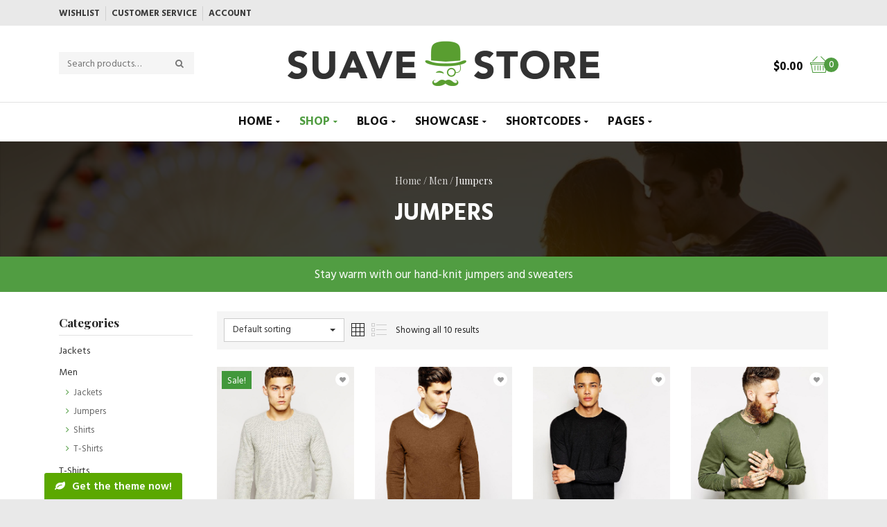

--- FILE ---
content_type: text/html; charset=UTF-8
request_url: https://themedemo.commercegurus.com/suave-demo/product-category/men/jumpers/?add_to_wishlist=65636&_wpnonce=87ec2e789a
body_size: 22193
content:
<!DOCTYPE html>
<!--[if IE 9 ]><html class="no-js ie9" lang="en-US"> <![endif]-->
<!--[if (gt IE 9)|!(IE)]><!--><html class="no-js" lang="en-US"> <!--<![endif]-->
	<head>
		<meta charset="UTF-8">
					<meta name="viewport" content="width=device-width, initial-scale=1.0">
				<link rel="profile" href="http://gmpg.org/xfn/11">
		<link rel="pingback" href="https://themedemo.commercegurus.com/suave-demo/xmlrpc.php">        
		<link rel="shortcut icon" href="
		https://themedemo.commercegurus.com/suave-demo/wp-content/uploads/sites/41/2015/02/favicon-16.png"/>

		<link rel="apple-touch-icon-precomposed" href="
		https://themedemo.commercegurus.com/suave-demo/wp-content/uploads/sites/41/2015/02/favicon-144.png"/>
						<script>document.documentElement.className = document.documentElement.className + ' yes-js js_active js'</script>
				<meta name='robots' content='noindex, nofollow' />

	<!-- This site is optimized with the Yoast SEO plugin v24.9 - https://yoast.com/wordpress/plugins/seo/ -->
	<title>Jumpers Archives - Suave Demo</title>
	<meta property="og:locale" content="en_US" />
	<meta property="og:type" content="article" />
	<meta property="og:title" content="Jumpers Archives - Suave Demo" />
	<meta property="og:description" content="Stay warm with our hand-knit jumpers and sweaters" />
	<meta property="og:url" content="https://themedemo.commercegurus.com/suave-demo/product-category/men/jumpers/" />
	<meta property="og:site_name" content="Suave Demo" />
	<meta name="twitter:card" content="summary_large_image" />
	<script type="application/ld+json" class="yoast-schema-graph">{"@context":"https://schema.org","@graph":[{"@type":"CollectionPage","@id":"https://themedemo.commercegurus.com/suave-demo/product-category/men/jumpers/","url":"https://themedemo.commercegurus.com/suave-demo/product-category/men/jumpers/","name":"Jumpers Archives - Suave Demo","isPartOf":{"@id":"https://themedemo.commercegurus.com/suave-demo/#website"},"primaryImageOfPage":{"@id":"https://themedemo.commercegurus.com/suave-demo/product-category/men/jumpers/#primaryimage"},"image":{"@id":"https://themedemo.commercegurus.com/suave-demo/product-category/men/jumpers/#primaryimage"},"thumbnailUrl":"https://themedemo.commercegurus.com/suave-demo/wp-content/uploads/sites/41/2014/06/blast-1.jpg","breadcrumb":{"@id":"https://themedemo.commercegurus.com/suave-demo/product-category/men/jumpers/#breadcrumb"},"inLanguage":"en-US"},{"@type":"ImageObject","inLanguage":"en-US","@id":"https://themedemo.commercegurus.com/suave-demo/product-category/men/jumpers/#primaryimage","url":"https://themedemo.commercegurus.com/suave-demo/wp-content/uploads/sites/41/2014/06/blast-1.jpg","contentUrl":"https://themedemo.commercegurus.com/suave-demo/wp-content/uploads/sites/41/2014/06/blast-1.jpg","width":870,"height":1110},{"@type":"BreadcrumbList","@id":"https://themedemo.commercegurus.com/suave-demo/product-category/men/jumpers/#breadcrumb","itemListElement":[{"@type":"ListItem","position":1,"name":"Home","item":"https://themedemo.commercegurus.com/suave-demo/"},{"@type":"ListItem","position":2,"name":"Men","item":"https://themedemo.commercegurus.com/suave-demo/product-category/men/"},{"@type":"ListItem","position":3,"name":"Jumpers"}]},{"@type":"WebSite","@id":"https://themedemo.commercegurus.com/suave-demo/#website","url":"https://themedemo.commercegurus.com/suave-demo/","name":"Suave Demo","description":"Beautiful WooCommerce Theme","potentialAction":[{"@type":"SearchAction","target":{"@type":"EntryPoint","urlTemplate":"https://themedemo.commercegurus.com/suave-demo/?s={search_term_string}"},"query-input":{"@type":"PropertyValueSpecification","valueRequired":true,"valueName":"search_term_string"}}],"inLanguage":"en-US"}]}</script>
	<!-- / Yoast SEO plugin. -->


<link rel='dns-prefetch' href='//fonts.googleapis.com' />
<link rel='dns-prefetch' href='//v0.wordpress.com' />
<link rel='preconnect' href='https://fonts.gstatic.com' crossorigin />
<link rel="alternate" type="application/rss+xml" title="Suave Demo &raquo; Feed" href="https://themedemo.commercegurus.com/suave-demo/feed/" />
<link rel="alternate" type="application/rss+xml" title="Suave Demo &raquo; Comments Feed" href="https://themedemo.commercegurus.com/suave-demo/comments/feed/" />
<link rel="alternate" type="application/rss+xml" title="Suave Demo &raquo; Jumpers Category Feed" href="https://themedemo.commercegurus.com/suave-demo/product-category/men/jumpers/feed/" />
<link rel='stylesheet' id='layerslider-group-css' href='https://themedemo.commercegurus.com/suave-demo/wp-content/plugins/bwp-minify/min/?f=wp-content/plugins/LayerSlider/assets/static/layerslider/css/layerslider.css,wp-includes/css/dist/block-library/style.min.css,wp-content/plugins/commercegurus-toolkit/css/cg_toolkit.css,wp-content/plugins/contact-form-7/includes/css/styles.css,wp-content/plugins/woocommerce-quantity-increment/assets/css/wc-quantity-increment.css,wp-content/plugins/yith-woocommerce-wishlist/assets/css/jquery.selectBox.css,wp-content/plugins/yith-woocommerce-wishlist/assets/css/font-awesome.css,wp-content/plugins/woocommerce/assets/css/prettyPhoto.css,wp-content/plugins/yith-woocommerce-wishlist/assets/css/style.css,wp-content/themes/suave/style.css,wp-content/themes/suave/css/font-awesome/font-awesome.min.css,wp-content/themes/suave/inc/core/bootstrap/dist/css/bootstrap.min.css&#038;debug' type='text/css' media='all' />

<link rel='stylesheet' id='ls-google-fonts-css' href='https://fonts.googleapis.com/css?family=Lato:100,100i,200,200i,300,300i,400,400i,500,500i,600,600i,700,700i,800,800i,900,900i%7COpen+Sans:100,100i,200,200i,300,300i,400,400i,500,500i,600,600i,700,700i,800,800i,900,900i%7CIndie+Flower:100,100i,200,200i,300,300i,400,400i,500,500i,600,600i,700,700i,800,800i,900,900i%7COswald:100,100i,200,200i,300,300i,400,400i,500,500i,600,600i,700,700i,800,800i,900,900i' type='text/css' media='all' />
<link rel='stylesheet' id='cg-commercegurus-css' href='https://themedemo.commercegurus.com/suave-demo/wp-content/themes/suave/css/commercegurus.css' type='text/css' media='all' />
<style id='cg-commercegurus-inline-css' type='text/css'>

            .header-wrapper {
                background-image: url( https://themedemo.commercegurus.com/suave-demo/wp-content/uploads/sites/41/2013/03/blog_bg.jpg );
            }
        

                                .header-wrapper {
                                    /* 4 */
                                    background: url( https://themedemo.commercegurus.com/suave-demo/wp-content/uploads/sites/41/2015/02/man_top_bg-1200x300.jpg ) no-repeat top center; background-size: cover;
                                }
                            
/*# sourceURL=cg-commercegurus-inline-css */
</style>
<link rel='stylesheet' id='cg-responsive-css' href='https://themedemo.commercegurus.com/suave-demo/wp-content/themes/suave/css/responsive.css' type='text/css' media='all' />
<link rel="preload" as="style" href="https://fonts.googleapis.com/css?family=Hind:300,400,500,600,700%7CPlayfair%20Display:400,500,600,700,800,900,400italic,500italic,600italic,700italic,800italic,900italic&#038;subset=latin&#038;display=swap" /><link rel="stylesheet" href="https://fonts.googleapis.com/css?family=Hind:300,400,500,600,700%7CPlayfair%20Display:400,500,600,700,800,900,400italic,500italic,600italic,700italic,800italic,900italic&#038;subset=latin&#038;display=swap" media="print" onload="this.media='all'"><noscript><link rel="stylesheet" href="https://fonts.googleapis.com/css?family=Hind:300,400,500,600,700%7CPlayfair%20Display:400,500,600,700,800,900,400italic,500italic,600italic,700italic,800italic,900italic&#038;subset=latin&#038;display=swap" /></noscript><script type="text/javascript" src="https://themedemo.commercegurus.com/suave-demo/wp-includes/js/jquery/jquery.min.js" id="jquery-core-js"></script>
<script type="text/javascript" src="https://themedemo.commercegurus.com/suave-demo/wp-includes/js/jquery/jquery-migrate.min.js" id="jquery-migrate-js"></script>
<script type="text/javascript" src="https://themedemo.commercegurus.com/suave-demo/wp-content/plugins/woocommerce/assets/js/jquery-blockui/jquery.blockUI.min.js" id="jquery-blockui-js"></script>
<script type="text/javascript" id="wc-add-to-cart-js-extra">
/* <![CDATA[ */
var wc_add_to_cart_params = {"ajax_url":"/suave-demo/wp-admin/admin-ajax.php","wc_ajax_url":"/suave-demo/?wc-ajax=%%endpoint%%","i18n_view_cart":"View cart","cart_url":"https://themedemo.commercegurus.com/suave-demo/cart/","is_cart":"","cart_redirect_after_add":"no"};
//# sourceURL=wc-add-to-cart-js-extra
/* ]]> */
</script>
<script type="text/javascript" src="https://themedemo.commercegurus.com/suave-demo/wp-content/plugins/woocommerce/assets/js/frontend/add-to-cart.min.js" id="wc-add-to-cart-js"></script>
<script type="text/javascript" src="https://themedemo.commercegurus.com/suave-demo/wp-content/plugins/woocommerce-quantity-increment/assets/js/wc-quantity-increment.min.js" id="wcqi-js-js"></script>
<script type="text/javascript" src="https://themedemo.commercegurus.com/suave-demo/wp-content/plugins/js_composer/assets/js/vendors/woocommerce-add-to-cart.js" id="vc_woocommerce-add-to-cart-js-js"></script>
<script type="text/javascript" src="https://themedemo.commercegurus.com/suave-demo/wp-content/themes/suave/js/src/cond/modernizr.custom.min.js" id="cg_modernizr-js"></script>
<script type="text/javascript" src="https://themedemo.commercegurus.com/suave-demo/wp-content/themes/suave/js/src/cond/owl.carousel.min.js" id="cg_owlcarousel-js"></script>
<meta name="generator" content="Powered by LayerSlider 7.6.7 - Build Heros, Sliders, and Popups. Create Animations and Beautiful, Rich Web Content as Easy as Never Before on WordPress." />
<!-- LayerSlider updates and docs at: https://layerslider.com -->
<link rel="https://api.w.org/" href="https://themedemo.commercegurus.com/suave-demo/wp-json/" /><link rel="alternate" title="JSON" type="application/json" href="https://themedemo.commercegurus.com/suave-demo/wp-json/wp/v2/product_cat/119" /><link rel="EditURI" type="application/rsd+xml" title="RSD" href="https://themedemo.commercegurus.com/suave-demo/xmlrpc.php?rsd" />
<meta name="generator" content="Redux 4.4.18" />		<script type="text/javascript">
			var view_mode_default = 'grid-layout';
			var cg_sticky_default = '';
		</script>
			<noscript><style>.woocommerce-product-gallery{ opacity: 1 !important; }</style></noscript>
	<meta name="generator" content="Powered by WPBakery Page Builder - drag and drop page builder for WordPress."/>

    <style type="text/css">

        .menu-item-65912 .cg-menu-img {display: none;}
.menu-item-65709 .cg-menu-img {background-image: url('https://themedemo.commercegurus.com/suave-demo/wp-content/uploads/sites/41/2015/02/girl-sunlight.jpg');background-repeat: no-repeat;position: relative; width: 100%; background-size: cover; z-index: 10;}
.menu-item-1279 .cg-menu-img {display: none;}
.menu-item-1575 .cg-menu-img {display: none;}
.menu-item-1897 .cg-menu-img {background-image: url('https://themedemo.commercegurus.com/suave-demo/wp-content/uploads/sites/41/2015/01/kiss.jpg');background-repeat: no-repeat;position: relative; width: 100%; background-size: cover; z-index: 10;}
.menu-item-66397 .cg-menu-img {display: none;}

                    body {
                background-color: #e9e9e9; 
            }
                
        
        
        
        
                    #wrapper {
                background-color: #ffffff; 
            }
        
                    .onsale-wrap {
                background-color: #42983B; 
            }
        
        
            #top,
            .new.menu-item a:after, 
            .faqs-reviews .accordionButton .icon-plus:before,
            .container .cg-product-cta a.button.added, 
            .container .cg-product-cta a.button.loading,
            .mc4wp-form input[type="submit"],
            body.woocommerce .widget_layered_nav ul.yith-wcan-label li a:hover, 
            body.woocommerce-page .widget_layered_nav ul.yith-wcan-label li a:hover, 
            body.woocommerce-page .widget_layered_nav ul.yith-wcan-label li.chosen a,
            .content-area ul.bullets li:before,
            .container .mejs-controls .mejs-time-rail .mejs-time-current,
            .wpb_toggle:before, h4.wpb_toggle:before,
            #filters button.is-checked,
            .container .cg-product-cta a.button.added, .container .cg-product-cta a.button.loading,
            .tipr_content,
            .navbar-toggle .icon-bar,
            .woocommerce-page .container input.button,
            .woocommerce-page .container button.button,
            body.page .woocommerce .summary .button,
            .woocommerce-page .container p.cart a.button,
            #calendar_wrap caption,
            .content-area table.my_account_orders td.order-actions a,
            .woocommerce-page .container #yith-wcwl-form a.button,
            .subfooter #mc_signup_submit,
            .cg-quickview-product-pop .single-product-details .button,
            .container .wpb_accordion .wpb_accordion_wrapper .wpb_accordion_header.ui-accordion-header-active,
            .page-numbers li span.current,
            .page-numbers li a:hover,
            .widget_price_filter .ui-slider .ui-slider-range,
            .product-category-description,
            .cg-cart-count,
            .woocommerce-page .container input.button,
            .woocommerce-page .container a.checkout-button,
            .owl-theme .owl-controls .owl-page.active span, 
            .owl-theme .owl-controls.clickable .owl-page:hover span

            {
                background-color: #519d42 !important; 
            }

            /* non !important overrides */ 

            .cg-product-cta .button:hover,

            #respond input#submit:hover,
            .woocommerce-page .container p.return-to-shop a.button:hover,
            .blog-pagination ul li a:hover,
            body.error404 .content-area a.btn:hover,
            #respond input#submit:hover, 
            .wpcf7 input.wpcf7-submit:hover,
            .homepage-feature .cg-strip-content a:hover,
            .container .wpb_tour_next_prev_nav a:hover,
            .woocommerce .woocommerce_tabs ul.tabs li.active a, 
            .woocommerce .woocommerce-tabs ul.tabs li.active a,
            .container .vc_gitem-zone .vc_btn

            {
                color: #519d42 !important;
                border-color: #519d42 !important;
            }

            .page-numbers li span.current,
            ul.tiny-cart li ul.cart_list li.buttons .button.checkout,
            .page-numbers li a:hover,
            .container .cg-product-cta a.button.added, 
            .container .cg-product-cta a.button.loading,
            .prev-product:hover:before, 
            .next-product:hover:before,
            .page-numbers li span.current,
            .page-numbers li span.current:hover,
            .page-numbers li a:hover,
            .vc_read_more,
            body .wpb_teaser_grid .categories_filter li a:hover, 
            #filters button:hover,
            .container .wpb_content_element .wpb_tabs_nav li.ui-tabs-active a,
            .owl-theme .owl-controls .owl-page.active span, 
            .owl-theme .owl-controls.clickable .owl-page:hover span,
            .woocommerce-page .container a.checkout-button

            {
                border-color: #519d42 !important;
            }

            a,
            .cg-features i,
            .cg-features h2,
            .widget_layered_nav ul.yith-wcan-list li a:before,
            .widget_layered_nav ul.yith-wcan-list li.chosen a:before,
            .widget_layered_nav ul.yith-wcan-list li.chosen a,
            blockquote:before,
            blockquote:after,
            article.format-link .entry-content p:before,
            .container .ui-state-default a, 
            .container .ui-state-default a:link, 
            .container .ui-state-default a:visited,
            .logo a,
            .woocommerce-breadcrumb a,
            #cg-articles h3 a,
            .cg-announcements li a:hover,
            .cg-wp-menu-wrapper .menu li:hover > a,
            .cg-recent-folio-title a, 
            .content-area h2.cg-recent-folio-title a,
            .cg-product-info .yith-wcwl-add-to-wishlist a:hover:before,
            .cg-product-wrap .yith-wcwl-add-to-wishlist .yith-wcwl-wishlistexistsbrowse.show a:before,
            .widget_rss ul li a,
            .lightwrapper .widget_rss ul li a,
            .woocommerce-tabs .tabs li a:hover,
            .summary .price,
            .content-area .checkout-confirmed-payment p,
            .widget.widget_recent_entries ul li a,
            .blog-pagination ul li.active a,
            .icon.cg-icon-bag-shopping-2, 
            .icon.cg-icon-basket-1, 
            .icon.cg-icon-shopping-1,
            #top-menu-wrap li a:hover,
            .cg-product-info .amount,
            .single-product-details .price ins,
            .cg-product-info .yith-wcwl-add-to-wishlist .yith-wcwl-wishlistaddedbrowse a:before, 
            .cg-product-info .yith-wcwl-add-to-wishlist .yith-wcwl-wishlistaddedbrowse a:hover:before,
            .prev-product:hover:before, 
            .next-product:hover:before,
            .content-area article a.more-link:hover,
            body.woocommerce-checkout .woocommerce-info a,
            .widget ul.product-categories ul.children li a:before,
            .widget_pages ul ul.children li a:before,
            .container .wpb_content_element .wpb_tabs_nav li.ui-tabs-active a,
            .container .wpb_tabs .wpb_tabs_nav li a:hover,
            .content-area .woocommerce-MyAccount-navigation ul li a:hover, 
            .content-area .woocommerce-MyAccount-navigation ul li.is-active a,
            .container .wpb_tour.wpb_content_element .wpb_tour_tabs_wrapper .wpb_tabs_nav li.ui-state-active a

            {
                color: #519d42;
            }

            .owl-theme .owl-controls .owl-buttons div:hover,
            .content-area blockquote:hover, 
            article.format-link .entry-content p:hover,
            .blog-pagination ul li a:hover,
            .blog-pagination ul li.active a,
            .container .ui-state-hover,
            #filters button.is-checked,
            #filters button.is-checked:hover,
            .container form.cart .button:hover, 
            .woocommerce-page .container p.cart a.button:hover,
            .map_inner,
            .woocommerce-page .container .cart-collaterals input.checkout-button, 
            .woocommerce .checkout-button,
            h4.widget-title span,
            .content-area article a.more-link:hover,
            .wpb_teaser_grid .categories_filter li.active a,
            .cg-header-fixed .menu > li .cg-submenu-ddown, 
            .cg-primary-menu .menu > li .cg-submenu-ddown,
            body .wpb_teaser_grid .categories_filter li.active a,
            .container .wpb_accordion .wpb_accordion_wrapper .wpb_accordion_header.ui-accordion-header-active

            {
                border-color: #519d42;
            }


            ul.tabNavigation li a.active,
            .wpb_teaser_grid .categories_filter li.active a,
            ul.tiny-cart li ul.cart_list li.buttons .button.checkout

            {
                background: #519d42 !important;

            }

            .tipr_point_top:after,
            .woocommerce .woocommerce-tabs ul.tabs li.active a:after {
                border-top-color: #519d42;
            }

            .tipr_point_bottom:after,
            .content-area a:hover
            {
                border-bottom-color: #519d42;
            }

        
        
            a,
            .logo a,
            .navbar ul li.current-menu-item a, 
            .navbar ul li.current-menu-ancestor a, 
            #cg-articles h3 a,
            .widget-area .widget.widget_rss ul li a,
            .widget-area .widget #recentcomments li a,
            .current_page_ancestor,
            .current-menu-item,
            .cg-primary-menu .menu > li.current-menu-item > a,
            .cg-primary-menu .menu > li.current-menu-ancestor > a
            {
                color: #519d42; 
            }
        
                    a:hover, 
            a:focus,
            #top .dropdown-menu li a:hover, 
            ul.navbar-nav li .nav-dropdown li a:hover,
            .navbar ul li.current-menu-item a:hover, 
            .navbar ul li.current-menu-ancestor a:hover,
            .owl-theme .owl-controls .owl-buttons div:hover,
            .woocommerce ul.product_list_widget li a:hover,
            .content-area a.reset_variations:hover,
            .content-area article h2 a:hover,
            .content-area footer.entry-meta a:hover,
            .content-area footer.entry-meta .comments-link:hover:before, 
            .content-area a.post-edit-link:hover:before,
            .scwebsite:hover:before,
            .cg-wp-menu-wrapper .menu li a:hover,
            .cg-header-fixed .menu > li .cg-submenu-ddown .container > ul > li a:hover, 
            body .cg-primary-menu .menu > li .cg-submenu-ddown .container > ul > li a:hover, 
            .cg-submenu-ddown .container > ul > li > a:hover,
            .cg-header-fixed .menu > li .cg-submenu-ddown .container > ul > li a:hover,
            .cg-primary-menu .menu > li .cg-submenu-ddown .container > ul > li a:hover
            {
                color: #519d42; 
            }
        
                    .header,
            .cg-menu-default,
            .cg-menu-below
            {
                background-color: #ffffff; 
            }
        
                    .cg-header-fixed-wrapper.cg-is-fixed
            {
                background-color: #ffffff; 
            }
        
                    .lightwrapper 

            {
                background-color: #f7f7f7; 
            }

        
                    .subfooter 

            {
                background-color: #2b2b2b; 
            }

        
                    .footer 

            {
                background-color: #111111; 
            }

        
                    .lightwrapper h4, .lightwrapper ul li a 

            {
                color: #222222; 
            }

        
                    .subfooter #mc_subheader,
            .subfooter .widget_recent_entries ul li a,
            .subfooter ul.product_list_widget li a,
            .subfooter #mc_signup_submit,
            .subfooter p a,
            .bottom-footer-left a

            {
                color: #ffffff; 
            }

        
                    .footer p

            {
                color: #777777; 
            }

        
                    .cg-product-cta .add_to_cart_button, 
            .cg-product-cta .product_type_external,
            .cg-product-cta .product_type_grouped

            {
                background: #FFFFFF !important; 
            }

        
                    .cg-product-cta .add_to_cart_button,
            .cg-product-cta .product_type_external,
            .cg-product-cta .product_type_grouped,
            .woocommerce-page .container .cg-product-cta a.button

            {
                color: #B2B2B2 !important; 
            }

        
                    .header,
            .mean-bar,
            .cg-menu-default,
            .cg-menu-default .logo,
            .cg-menu-below,
            .cg-menu-below .logo,
            .responsive-container,
            .cg-header-cart ul.tiny-cart,
            .dummy

            {
                height: 110px; 
            }

            .cg-header-cart ul.tiny-cart li ul.cart_list {
                top: 110px !important;
            }

            .cg-menu-default .logo img, .cg-menu-below .logo img {
                max-height: 110px; 
            }

            .text-logo h1,
            #top-bar-wrap,
            #top-bar-wrap,
            .top-nav-wrap ul li a,
            .cg-announcements li,
            .cg-header-search,
            .cg-menu-below .sb-search,
            .cg-header-cart,
            .cg-header-cart ul.tiny-cart

            {
                line-height: 110px; 
            }

            .cg-menu-below .img-container img {
                max-height: 110px; 
            }

            ul.tiny-cart li ul li, .cg-header-fixed-wrapper.cg-is-fixed ul.tiny-cart li ul li {
                height: auto;
            }

            .cg-logo-inner-cart-wrap .autocomplete-suggestions
            {
                top: 55px; 
                bottom: auto;
                margin-top: 6px;
            }

            .cg-wp-menu-wrapper input.sb-search-submit {
                top: 55px; 
                margin-top: -15px;
            }

            .cg-header-fixed .cg-cart-count {
                top: 30px; 
                bottom: auto;
                margin-top: -15px;
            }

            @media only screen and (min-width: 1100px) {

                .cg-logo-center .logo img {
                  top: -110px !important;
                }

                .cg-header-cart .cg-cart-count {
                    bottom: 55px;
                }


            }

        
                    .cg-header-fixed-wrapper.cg-is-fixed .header, 
            .cg-header-fixed-wrapper.cg-is-fixed ul.tiny-cart,
            .cg-header-fixed-wrapper.cg-is-fixed .mean-bar,
            .cg-header-fixed .menu, .cg-primary-menu .menu

            {
                height: 60px; 
            }

            .cg-header-fixed-wrapper.cg-is-fixed ul.tiny-cart li:hover ul.cart_list
            {
                top: 60px !important;
            }

            .cg-header-fixed-wrapper.cg-is-fixed .cg-header-fixed .menu > li > a,
            .cg-header-fixed-wrapper.cg-is-fixed .text-logo h1,
            .cg-header-fixed-wrapper.cg-is-fixed .cg-announcements li,
            .cg-header-fixed-wrapper.cg-is-fixed ul.tiny-cart,
            .cg-header-fixed-wrapper.cg-is-fixed ul.tiny-cart li,
            .cg-header-fixed-wrapper.cg-is-fixed .navbar ul li a
            {
                line-height: 60px;
            }

            .cg-header-fixed-wrapper.cg-is-fixed .logo img {
                max-height: 60px; 
            }

            .cg-header-fixed-wrapper.cg-is-fixed .logo {
                height: 60px; 
            }

            #top-bar-search .autocomplete-suggestions {
                margin-top: -55px; 
            }

            @media screen and (min-width:0\0) {
                .cg-header-fixed .cg-header-cart-icon-wrap {
                    top: 30px;
                    margin-top: -20px;
                }
            }

            #lang_sel {
                margin-top: 55px; 
            }

        
                    @media only screen and (max-width: 1100px) { 
                .header,
                ul.tiny-cart,
                ul.tiny-cart li,
                .mean-bar,
                .cg-menu-default,
                .cg-menu-default .logo,
                .cg-menu-below,
                .cg-menu-below .logo

                {
                    /* $cg_header_height_mobile */
                    height: 60px; 
                }

                .cg-menu-default .logo img, .cg-menu-below .logo img {
                    max-height: 60px; 
                }

                .img-container {
                    height: 60px; 
                }

                .cg-menu-below .img-container img {
                    max-height: 60px; 
                }

                ul.tiny-cart, 
                ul.tiny-cart .icon:before,
                .logo a,
                .navbar ul li a,
                .text-logo h1,
                .cg-announcements li
                {
                    /* $cg_header_height_mobile */
                    line-height: 60px !important; 
                }

                ul.tiny-cart li {
                    line-height: inherit !important;
                }

                ul.tiny-cart li:hover ul.cart_list {
                    top: 60px;
                }

                .logo img {
                    max-height: 60px;
                }

                .mean-container a.meanmenu-reveal {
                    padding: 20px 15px;
                    padding-right: 0px;
                }

                .mean-container .mean-nav {
                    top: 60px;
                }

                .cg-header-cart-icon-wrap {
                    top: -60px; 
                }

                .cg-cart-count {
                    top: 30px; 
                }

            }

        
                    .menu-full-width .cg-menu-title-wrap
            {
                line-height: 163px;
            }

            .menu-full-width .cg-menu-img {
                height: 163px; 
            }

        
        @media only screen and (min-width: 1100px) {
    .cg-menu-below .logo img {
        padding: 20px 0px;
    }
}

#live-preview {
    display: none;
}

.content-area #cg-map-container img {
    max-width: inherit !important;
  }

.group_table td {
    width: 128px;
    padding-left: 0px;
}

.cart .group_table .quantity {
    margin-left: 0px;
}

.center-button .wpb_wrapper {
    text-align: center;
}

.woocommerce-page .container #customer_login input.button {
    width: auto;
    border: none;
    padding: 16px 26px 13px 26px;
}
    </style>

    <style id="cg_reduxopt-dynamic-css" title="dynamic-css" class="redux-options-output">.cg-primary-menu .menu > li > a, .cart_subtotal .amount{font-family:Hind;text-transform:uppercase;font-weight:700;font-style:normal;color:#111111;font-size:17px;}.cg-header-fixed .menu > li.menu-full-width .cg-submenu-ddown .container > ul > li > a, .cg-primary-menu .menu > li.menu-full-width .cg-submenu-ddown .container > ul > li > a, .menu-full-width .cg-menu-title, .cg-header-fixed .menu > li.menu-full-width .cg-submenu-ddown .container > ul .menu-item-has-children > a,
.cg-primary-menu .menu > li.menu-full-width .cg-submenu-ddown .container > ul .menu-item-has-children > a{font-family:Hind;font-weight:500;font-style:normal;color:#111111;font-size:16px;}.cg-primary-menu .menu > li .cg-submenu-ddown .container > ul > li a, .cg-submenu-ddown .container > ul > li > a, .cg-header-fixed .menu > li.menu-full-width .cg-submenu-ddown .container > ul > li .cg-submenu ul li ul li a, .cg-primary-menu .menu > li.menu-full-width .cg-submenu-ddown .container > ul > li .cg-submenu ul li ul li a{font-family:Hind;font-weight:400;font-style:normal;color:#333333;font-size:14px;}.cg-header-fixed .menu > li .cg-submenu-ddown, .cg-primary-menu .menu > li .cg-submenu-ddown, .cg-header-fixed .menu > li.menu-full-width .cg-submenu-ddown, .cg-primary-menu .menu > li.menu-full-width .cg-submenu-ddown, .cg-header-fixed .menu > li .cg-submenu-ddown .container > ul .menu-item-has-children .cg-submenu li, .cg-primary-menu .menu > li .cg-submenu-ddown .container > ul .menu-item-has-children .cg-submenu li,.cg-header-fixed .menu > li.menu-full-width .cg-submenu-ddown,.cg-primary-menu .menu > li.menu-full-width .cg-submenu-ddown{background:#ffffff;}.cg-primary-menu .menu > li .cg-submenu-ddown .container > ul > li a, .cg-submenu-ddown .container > ul > li > a{border-bottom:1px solid #eeeeee;border-left:1px solid #eeeeee;border-right:1px solid #eeeeee;}body,select,input,textarea,button,h1,h2,h3,h4,h5,h6{font-family:Hind;line-height:24px;font-weight:400;font-style:normal;color:#222222;font-size:17px;}.cg-quick-view-wrap a,.header-wrapper p.sub-title,.cg-back-to-prev-wrap span,.vc_pageable-wrapper h4,.mc4wp-form input[type="submit"],.woocommerce-tabs .entry-content h2,.woocommerce .container #respond h3,body.page #respond h3,.up-sells-bottom h2,body.page .up-sells-bottom h2,.related h2,.content-area .related h2,.content-area .cart_totals h2,.woocommerce-page .content-area form h2,.woocommerce-page .content-area form h3,body.page .cross-sells h2{font-family:"Playfair Display";font-weight:700;font-style:normal;}.content-area h1,h1.cg-page-title{font-family:Hind;text-transform:uppercase;line-height:42px;font-weight:700;font-style:normal;color:#111111;font-size:34px;}h2,.content-area h2{font-family:Hind;line-height:50px;font-weight:400;font-style:normal;color:#222;font-size:42px;}h3,.content-area h3{font-family:Hind;line-height:34px;font-weight:600;font-style:normal;color:#222;font-size:26px;}h4,.content-area h4{font-family:Hind;line-height:24px;font-weight:600;font-style:normal;color:#222;font-size:22px;}h5,.content-area h5{font-family:Hind;line-height:22px;font-weight:600;font-style:normal;color:#1b1b1b;font-size:18px;}h6,.content-area h6{font-family:Hind;line-height:20px;font-weight:600;font-style:normal;color:#1b1b1b;font-size:14px;}h4.widget-title{font-family:"Playfair Display";line-height:22px;font-weight:700;font-style:normal;color:#222222;font-size:17px;}.cg-product-info .amount{font-family:Hind;text-transform:uppercase;font-weight:400;font-style:normal;font-size:17px;}.cg-product-info .price del span.amount{font-family:Hind;text-transform:uppercase;font-weight:600;font-style:normal;color:#dddddd;font-size:15px;}</style><noscript><style> .wpb_animate_when_almost_visible { opacity: 1; }</style></noscript>	</head>
	<body id="skrollr-body" class="archive tax-product_cat term-jumpers term-119 wp-theme-suave theme-suave woocommerce woocommerce-page woocommerce-no-js group-blog cg-sticky-enabled  cgtoolkit wpb-js-composer js-comp-ver-6.10.0 vc_responsive">
				<div class="cg-shopping-toolbar">
			<div class="container">
				<div class="row">
					<div class="col-sm-6 col-md-6 col-lg-6 visible-lg">
													<div id="text-13" class="widget_text">			<div class="textwidget"><a href="https://themedemo.commercegurus.com/suave-demo/wishlist" class="divider">Wishlist</a> <a href="#" class="divider">Customer Service</a> <a href="https://themedemo.commercegurus.com/suave-demo/my-account">Account</a></div>
		</div>											</div>
					<div class="col-sm-6 col-md-6 col-lg-6 top-bar-right wpml">
													<div id="text-20" class="widget_text">			<div class="textwidget"></div>
		</div>											</div>
					<div class="col-sm-6 col-md-6 col-lg-6 visible-md visible-sm visible-xs mobile-search">
													<div id="woocommerce_product_search-5" class="woocommerce widget_product_search"><h4 class="widget-title"><span>Search Products</span></h4><form role="search" method="get" class="woocommerce-product-search" action="https://themedemo.commercegurus.com/suave-demo/">
	<label class="screen-reader-text" for="woocommerce-product-search-field-0">Search for:</label>
	<input type="search" id="woocommerce-product-search-field-0" class="search-field" placeholder="Search products&hellip;" value="" name="s" />
	<button type="submit" value="Search">Search</button>
	<input type="hidden" name="post_type" value="product" />
</form>
</div>											</div>
				</div>
			</div>
		</div>

		<div id="wrapper">

							<!-- Center Logo with menu below -->
<div class="cg-menu-below cg-logo-center cg-menu-center">
    <div class="container">
        <div class="cg-logo-cart-wrap">
            <div class="cg-logo-inner-cart-wrap">
                <div class="row">
                    <div class="container">
                        <div class="cg-wp-menu-wrapper">
                            <div id="load-mobile-menu">
                            </div>
                            <div class="cg-header-search visible-lg">
                                                                    <div id="woocommerce_product_search-6" class="woocommerce widget_product_search"><form role="search" method="get" class="woocommerce-product-search" action="https://themedemo.commercegurus.com/suave-demo/">
	<label class="screen-reader-text" for="woocommerce-product-search-field-1">Search for:</label>
	<input type="search" id="woocommerce-product-search-field-1" class="search-field" placeholder="Search products&hellip;" value="" name="s" />
	<button type="submit" value="Search">Search</button>
	<input type="hidden" name="post_type" value="product" />
</form>
</div>                                                            </div>
                            
                                <div class="responsive-container">
                                    <div class="dummy"></div>

                                    <style>
                                    @media only screen and (min-width: 1100px) {
                                    .max-width-logo {
                                        max-width: 450px;
                                        }
                                    }
                                    </style>
                                    
                                    <div class="img-container">
                                        <a href="https://themedemo.commercegurus.com/suave-demo/" rel="home"><img src="https://themedemo.commercegurus.com/suave-demo/wp-content/uploads/sites/41/2015/02/logo_green1.png" class="max-width-logo" alt="Suave Demo" /></a>
                                    </div>
                                </div>

                                                                                                            <div class="cg-header-cart">
                                            <div class="cart-wrap">
                                                                                                    
	<ul class="tiny-cart">
		<li>
			<a class="cart_dropdown_link cart-parent" href="https://themedemo.commercegurus.com/suave-demo/cart/" title="View your shopping cart">
				<div class="cg-header-cart-icon-wrap">
											<div class="icon cg-icon-basket-1"></div>
						<span class="cg-cart-count">0</span>
				</div>
				<span class='cart_subtotal'><span class="woocommerce-Price-amount amount"><span class="woocommerce-Price-currencySymbol">&#036;</span>0.00</span></span>

			</a>
			<ul class="cart_list"><li class="empty">No products in the cart.</li></ul>	</li>
	</ul>
	                                                                                            </div>
                                        </div>
                                                                                                                        </div>
                    </div><!--/container -->
                </div><!--/row -->
            </div><!--/cg-logo-inner-cart-wrap -->
        </div><!--/cg-logo-cart-wrap -->
    </div><!--/container -->
</div><!--/cg-menu-below -->
<div class="cg-primary-menu cg-wp-menu-wrapper cg-primary-menu-below-wrapper cg-primary-menu-center">
    <div class="container">
        <div class="row">
            <div class="container">
                                    <div class="cg-main-menu"><ul id="menu-main-menu" class="menu"><li id="menu-item-65912" class="menu-full-width menu-item menu-item-type-custom menu-item-object-custom menu-item-home menu-item-has-children menu-parent-item menu-item-65912"><a href="https://themedemo.commercegurus.com/suave-demo">Home</a>
<div class=cg-submenu-ddown><div class='container'>
<div class="cg-menu-img"><span class="cg-menu-title-wrap"><span class="cg-menu-title">Home</span></span></div><ul class="cg-menu-ul">
	<li id="menu-item-66530" class="image-item menu-item menu-item-type-custom menu-item-object-custom menu-item-home menu-item-has-children menu-parent-item menu-item-66530"><a href="https://themedemo.commercegurus.com/suave-demo">Default<img src="https://themedemo.commercegurus.com/suave-demo/wp-content/uploads/sites/41/2015/02/menu-default.jpg" alt=" "/></a>
	<div class=cg-submenu><div class=''>
<ul>		<li id="menu-item-72474" class="image-item menu-item menu-item-type-custom menu-item-object-custom menu-item-72474"><a href="https://themedemo.commercegurus.com/suave-demo/homepage-digital">Digital<img src="https://themedemo.commercegurus.com/suave-demo/wp-content/uploads/sites/41/2015/02/menu-digital.jpg" alt=" "/></a></li>
	</ul></div></div>
</li>
	<li id="menu-item-66694" class="image-item menu-item menu-item-type-custom menu-item-object-custom menu-item-has-children menu-parent-item menu-item-66694"><a href="https://themedemo.commercegurus.com/suave-demo/homepage-grid/">Grid<img src="https://themedemo.commercegurus.com/suave-demo/wp-content/uploads/sites/41/2015/02/menu-grid.jpg" alt=" "/></a>
	<div class=cg-submenu><div class=''>
<ul>		<li id="menu-item-72475" class="image-item menu-item menu-item-type-custom menu-item-object-custom menu-item-72475"><a href="https://themedemo.commercegurus.com/suave-demo/homepage-skincare">Skincare<img src="https://themedemo.commercegurus.com/suave-demo/wp-content/uploads/sites/41/2015/02/menu-skincare.jpg" alt=" "/></a></li>
	</ul></div></div>
</li>
	<li id="menu-item-66695" class="image-item menu-item menu-item-type-custom menu-item-object-custom menu-item-has-children menu-parent-item menu-item-66695"><a href="https://themedemo.commercegurus.com/suave-demo/homepage-business">Business<img src="https://themedemo.commercegurus.com/suave-demo/wp-content/uploads/sites/41/2015/02/menu-business.jpg" alt=" "/></a>
	<div class=cg-submenu><div class=''>
<ul>		<li id="menu-item-72476" class="image-item menu-item menu-item-type-custom menu-item-object-custom menu-item-72476"><a href="https://themedemo.commercegurus.com/suave-demo/homepage-decor">Decor<img src="https://themedemo.commercegurus.com/suave-demo/wp-content/uploads/sites/41/2015/02/menu-decor_a.jpg" alt=" "/></a></li>
	</ul></div></div>
</li>
	<li id="menu-item-66696" class="image-item menu-item menu-item-type-custom menu-item-object-custom menu-item-has-children menu-parent-item menu-item-66696"><a href="https://themedemo.commercegurus.com/suave-demo/homepage-juice">Juice<img src="https://themedemo.commercegurus.com/suave-demo/wp-content/uploads/sites/41/2015/02/menu-juice.jpg" alt=" "/></a>
	<div class=cg-submenu><div class=''>
<ul>		<li id="menu-item-72477" class="image-item menu-item menu-item-type-custom menu-item-object-custom menu-item-72477"><a href="https://themedemo.commercegurus.com/suave-demo/homepage-snow">Snow<img src="https://themedemo.commercegurus.com/suave-demo/wp-content/uploads/sites/41/2015/02/menu-snow.jpg" alt=" "/></a></li>
	</ul></div></div>
</li>
	<li id="menu-item-72225" class="image-item menu-item menu-item-type-custom menu-item-object-custom menu-item-has-children menu-parent-item menu-item-72225"><a href="https://themedemo.commercegurus.com/suave-demo/homepage-active">Active<img src="https://themedemo.commercegurus.com/suave-demo/wp-content/uploads/sites/41/2015/02/menu-active.jpg" alt=" "/></a>
	<div class=cg-submenu><div class=''>
<ul>		<li id="menu-item-72478" class="image-item menu-item menu-item-type-custom menu-item-object-custom menu-item-72478"><a href="https://themedemo.commercegurus.com/suave-demo/homepage-creative">Creative<img src="https://themedemo.commercegurus.com/suave-demo/wp-content/uploads/sites/41/2015/02/menu-creative.jpg" alt=" "/></a></li>
	</ul></div></div>
</li>
</ul></div></div>
</li>
<li id="menu-item-65709" class="menu-full-width menu-item menu-item-type-post_type menu-item-object-page current-menu-ancestor current_page_ancestor menu-item-has-children menu-parent-item menu-item-65709"><a href="https://themedemo.commercegurus.com/suave-demo/shop/">Shop</a>
<div class=cg-submenu-ddown><div class='container'>
<div class="cg-menu-img"><span class="cg-menu-title-wrap"><span class="cg-menu-title">Shop</span></span></div><ul class="cg-menu-ul">
	<li id="menu-item-65710" class="menu-item menu-item-type-taxonomy menu-item-object-product_cat menu-item-has-children menu-parent-item menu-item-65710"><a href="https://themedemo.commercegurus.com/suave-demo/product-category/women/">Women</a>
	<div class=cg-submenu><div class=''>
<ul>		<li id="menu-item-65527" class="menu-item menu-item-type-taxonomy menu-item-object-product_cat menu-item-65527"><a href="https://themedemo.commercegurus.com/suave-demo/product-category/jackets-women/">Jackets</a></li>
		<li id="menu-item-65524" class="menu-item menu-item-type-taxonomy menu-item-object-product_cat menu-item-65524"><a href="https://themedemo.commercegurus.com/suave-demo/product-category/women/sweaters/">Sweaters</a></li>
		<li id="menu-item-65526" class="menu-item menu-item-type-taxonomy menu-item-object-product_cat menu-item-65526"><a href="https://themedemo.commercegurus.com/suave-demo/product-category/t-shirts/">T-Shirts</a></li>
		<li id="menu-item-65525" class="menu-item menu-item-type-taxonomy menu-item-object-product_cat menu-item-65525"><a href="https://themedemo.commercegurus.com/suave-demo/product-category/women/tops/">Tops</a></li>
	</ul></div></div>
</li>
	<li id="menu-item-65711" class="menu-item menu-item-type-taxonomy menu-item-object-product_cat current-product_cat-ancestor current-menu-ancestor current-menu-parent current-product_cat-parent menu-item-has-children menu-parent-item menu-item-65711"><a href="https://themedemo.commercegurus.com/suave-demo/product-category/men/">Men</a>
	<div class=cg-submenu><div class=''>
<ul>		<li id="menu-item-65703" class="menu-item menu-item-type-taxonomy menu-item-object-product_cat menu-item-65703"><a href="https://themedemo.commercegurus.com/suave-demo/product-category/men/jackets/">Jackets</a></li>
		<li id="menu-item-65704" class="menu-item menu-item-type-taxonomy menu-item-object-product_cat current-menu-item menu-item-65704"><a href="https://themedemo.commercegurus.com/suave-demo/product-category/men/jumpers/">Jumpers</a></li>
		<li id="menu-item-65522" class="menu-item menu-item-type-taxonomy menu-item-object-product_cat menu-item-65522"><a href="https://themedemo.commercegurus.com/suave-demo/product-category/men/shirts/">Shirts</a></li>
		<li id="menu-item-65521" class="menu-item menu-item-type-taxonomy menu-item-object-product_cat menu-item-65521"><a href="https://themedemo.commercegurus.com/suave-demo/product-category/men/t-shirts-men/">T-Shirts</a></li>
	</ul></div></div>
</li>
	<li id="menu-item-65708" class="menu-item menu-item-type-custom menu-item-object-custom menu-item-has-children menu-parent-item menu-item-65708"><a href="#">Shop Layouts</a>
	<div class=cg-submenu><div class=''>
<ul>		<li id="menu-item-65712" class="menu-item menu-item-type-custom menu-item-object-custom menu-item-65712"><a href="https://themedemo.commercegurus.com/suave-demo/product-category/women/?shopsidebar=left">Categories with Left Sidebar</a></li>
		<li id="menu-item-65713" class="menu-item menu-item-type-custom menu-item-object-custom menu-item-65713"><a href="https://themedemo.commercegurus.com/suave-demo/product-category/women/?shopsidebar=right">Categories with Right Sidebar</a></li>
		<li id="menu-item-65714" class="menu-item menu-item-type-custom menu-item-object-custom menu-item-65714"><a href="https://themedemo.commercegurus.com/suave-demo/product-category/women/?shopsidebar=none">Full Width Categories</a></li>
	</ul></div></div>
</li>
	<li id="menu-item-65715" class="menu-item menu-item-type-custom menu-item-object-custom menu-item-has-children menu-parent-item menu-item-65715"><a href="#">Product Layouts</a>
	<div class=cg-submenu><div class=''>
<ul>		<li id="menu-item-65718" class="menu-item menu-item-type-custom menu-item-object-custom menu-item-65718"><a href="https://themedemo.commercegurus.com/suave-demo/product/pampero/?itemsidebar=none">Full Width Product</a></li>
		<li id="menu-item-65716" class="menu-item menu-item-type-custom menu-item-object-custom menu-item-65716"><a href="https://themedemo.commercegurus.com/suave-demo/product/pampero/?itemsidebar=left">Product with Left Sidebar</a></li>
		<li id="menu-item-65717" class="menu-item menu-item-type-custom menu-item-object-custom menu-item-65717"><a href="https://themedemo.commercegurus.com/suave-demo/product/pampero/?itemsidebar=right">Product with Right Sidebar</a></li>
	</ul></div></div>
</li>
	<li id="menu-item-66423" class="menu-item menu-item-type-custom menu-item-object-custom menu-item-has-children menu-parent-item menu-item-66423"><a href="#">Individual Items</a>
	<div class=cg-submenu><div class=''>
<ul>		<li id="menu-item-65737" class="menu-item menu-item-type-post_type menu-item-object-product menu-item-65737"><a href="https://themedemo.commercegurus.com/suave-demo/product/contrast-blouse/">Single Product</a></li>
		<li id="menu-item-65736" class="menu-item menu-item-type-post_type menu-item-object-product menu-item-65736"><a href="https://themedemo.commercegurus.com/suave-demo/product/magic-tee/">Variable Product</a></li>
		<li id="menu-item-65745" class="menu-item menu-item-type-post_type menu-item-object-product menu-item-65745"><a href="https://themedemo.commercegurus.com/suave-demo/product/new-peace-baja-tank/">Grouped Product</a></li>
		<li id="menu-item-65740" class="menu-item menu-item-type-post_type menu-item-object-product menu-item-65740"><a href="https://themedemo.commercegurus.com/suave-demo/product/robert-jacket/">External Product</a></li>
	</ul></div></div>
</li>
</ul></div></div>
</li>
<li id="menu-item-1279" class="menu-item menu-item-type-post_type menu-item-object-page menu-item-has-children menu-parent-item menu-item-1279"><a href="https://themedemo.commercegurus.com/suave-demo/blog/">Blog</a>
<div class=cg-submenu-ddown><div class='container'>
<div class="cg-menu-img"><span class="cg-menu-title-wrap"><span class="cg-menu-title">Blog</span></span></div><ul class="cg-menu-ul">
	<li id="menu-item-66660" class="menu-item menu-item-type-custom menu-item-object-custom menu-item-66660"><a href="https://themedemo.commercegurus.com/suave-demo/blog/?blogsidebar=default">Blog with Left Sidebar</a></li>
	<li id="menu-item-66658" class="menu-item menu-item-type-custom menu-item-object-custom menu-item-66658"><a href="https://themedemo.commercegurus.com/suave-demo/blog/?blogsidebar=right">Blog with Right Sidebar</a></li>
	<li id="menu-item-66659" class="menu-item menu-item-type-custom menu-item-object-custom menu-item-66659"><a href="https://themedemo.commercegurus.com/suave-demo/blog/?blogsidebar=none">Blog with no Sidebar</a></li>
	<li id="menu-item-66662" class="menu-item menu-item-type-custom menu-item-object-custom menu-item-66662"><a href="https://themedemo.commercegurus.com/suave-demo/blog/?blogimages=left">Blog with Left Thumbnail</a></li>
	<li id="menu-item-66661" class="menu-item menu-item-type-custom menu-item-object-custom menu-item-66661"><a href="https://themedemo.commercegurus.com/suave-demo/blog/?blogimages=right">Blog with Right Thumbnail</a></li>
	<li id="menu-item-66663" class="menu-item menu-item-type-custom menu-item-object-custom menu-item-66663"><a href="https://themedemo.commercegurus.com/suave-demo/blog/?blogimages=default">Blog with Full Width Images</a></li>
	<li id="menu-item-1674" class="menu-item menu-item-type-post_type menu-item-object-post menu-item-has-children menu-parent-item menu-item-1674"><a href="https://themedemo.commercegurus.com/suave-demo/stand-out-from-the-crowd/">Single Post</a>
	<div class=cg-submenu><div class=''>
<ul>		<li id="menu-item-65741" class="menu-item menu-item-type-post_type menu-item-object-post menu-item-65741"><a href="https://themedemo.commercegurus.com/suave-demo/how-to-succeed-at-an-internship/">Standard Post</a></li>
		<li id="menu-item-65937" class="menu-item menu-item-type-post_type menu-item-object-post menu-item-65937"><a href="https://themedemo.commercegurus.com/suave-demo/aside-post-format/">Aside</a></li>
		<li id="menu-item-65918" class="menu-item menu-item-type-post_type menu-item-object-post menu-item-65918"><a href="https://themedemo.commercegurus.com/suave-demo/the-perfect-dinner-party/">Audio Post</a></li>
		<li id="menu-item-65721" class="menu-item menu-item-type-post_type menu-item-object-post menu-item-65721"><a href="https://themedemo.commercegurus.com/suave-demo/surfing-with-go-pro/">Video Post</a></li>
		<li id="menu-item-65707" class="menu-item menu-item-type-post_type menu-item-object-post menu-item-65707"><a href="https://themedemo.commercegurus.com/suave-demo/oscar-wilde/">Quotation</a></li>
		<li id="menu-item-65739" class="menu-item menu-item-type-post_type menu-item-object-post menu-item-65739"><a href="https://themedemo.commercegurus.com/suave-demo/post-format-link/">Link Post</a></li>
	</ul></div></div>
</li>
</ul></div></div>
</li>
<li id="menu-item-1575" class="menu-item menu-item-type-custom menu-item-object-custom menu-item-has-children menu-parent-item menu-item-1575"><a href="#">Showcase</a>
<div class=cg-submenu-ddown><div class='container'>
<div class="cg-menu-img"><span class="cg-menu-title-wrap"><span class="cg-menu-title">Showcase</span></span></div><ul class="cg-menu-ul">
	<li id="menu-item-65678" class="menu-item menu-item-type-post_type menu-item-object-page menu-item-65678"><a href="https://themedemo.commercegurus.com/suave-demo/new-showcase-2-col/">2 Column Grid</a></li>
	<li id="menu-item-65677" class="menu-item menu-item-type-post_type menu-item-object-page menu-item-65677"><a href="https://themedemo.commercegurus.com/suave-demo/new-showcase-3-col/">3 Column Grid</a></li>
	<li id="menu-item-65676" class="menu-item menu-item-type-post_type menu-item-object-page menu-item-65676"><a href="https://themedemo.commercegurus.com/suave-demo/new-showcase-4-col/">4 Column Grid</a></li>
	<li id="menu-item-65722" class="menu-item menu-item-type-post_type menu-item-object-showcases menu-item-65722"><a href="https://themedemo.commercegurus.com/suave-demo/showcase/mighty-sky/">Single Item</a></li>
</ul></div></div>
</li>
<li id="menu-item-1897" class="menu-full-width menu-item menu-item-type-custom menu-item-object-custom menu-item-has-children menu-parent-item menu-item-1897"><a href="#">Shortcodes</a>
<div class=cg-submenu-ddown><div class='container'>
<div class="cg-menu-img"><span class="cg-menu-title-wrap"><span class="cg-menu-title">Shortcodes</span></span></div><ul class="cg-menu-ul">
	<li id="menu-item-65725" class="menu-item menu-item-type-custom menu-item-object-custom menu-item-has-children menu-parent-item menu-item-65725"><a href="#">Shortcodes 1</a>
	<div class=cg-submenu><div class=''>
<ul>		<li id="menu-item-1896" class="menu-item menu-item-type-post_type menu-item-object-page menu-item-1896"><a href="https://themedemo.commercegurus.com/suave-demo/shortcodes/typography/">Typography</a></li>
		<li id="menu-item-1780" class="menu-item menu-item-type-post_type menu-item-object-page menu-item-1780"><a href="https://themedemo.commercegurus.com/suave-demo/shortcodes/vc-columns/">Columns</a></li>
		<li id="menu-item-64876" class="hot menu-item menu-item-type-post_type menu-item-object-page menu-item-64876"><a href="https://themedemo.commercegurus.com/suave-demo/shortcodes/ad-banners/">Ad Banners</a></li>
	</ul></div></div>
</li>
	<li id="menu-item-65726" class="menu-item menu-item-type-custom menu-item-object-custom menu-item-has-children menu-parent-item menu-item-65726"><a href="#">Shortcodes 2</a>
	<div class=cg-submenu><div class=''>
<ul>		<li id="menu-item-1779" class="menu-item menu-item-type-post_type menu-item-object-page menu-item-1779"><a href="https://themedemo.commercegurus.com/suave-demo/shortcodes/tabs-accordion/">Tabs and Accordion</a></li>
		<li id="menu-item-1778" class="menu-item menu-item-type-post_type menu-item-object-page menu-item-1778"><a href="https://themedemo.commercegurus.com/suave-demo/shortcodes/alerts/">Alerts</a></li>
		<li id="menu-item-1772" class="menu-item menu-item-type-post_type menu-item-object-page menu-item-1772"><a href="https://themedemo.commercegurus.com/suave-demo/shortcodes/faqs/">FAQs</a></li>
	</ul></div></div>
</li>
	<li id="menu-item-65727" class="menu-item menu-item-type-custom menu-item-object-custom menu-item-has-children menu-parent-item menu-item-65727"><a href="#">Shortcodes 3</a>
	<div class=cg-submenu><div class=''>
<ul>		<li id="menu-item-1770" class="menu-item menu-item-type-post_type menu-item-object-page menu-item-1770"><a href="https://themedemo.commercegurus.com/suave-demo/shortcodes/infographics/">Infographics</a></li>
		<li id="menu-item-1884" class="menu-item menu-item-type-post_type menu-item-object-page menu-item-1884"><a href="https://themedemo.commercegurus.com/suave-demo/shortcodes/google-maps/">Google Maps</a></li>
		<li id="menu-item-1777" class="menu-item menu-item-type-post_type menu-item-object-page menu-item-1777"><a href="https://themedemo.commercegurus.com/suave-demo/shortcodes/buttons/">Buttons</a></li>
	</ul></div></div>
</li>
	<li id="menu-item-65748" class="menu-item menu-item-type-custom menu-item-object-custom menu-item-has-children menu-parent-item menu-item-65748"><a href="#">Shortcodes 4</a>
	<div class=cg-submenu><div class=''>
<ul>		<li id="menu-item-1844" class="menu-item menu-item-type-post_type menu-item-object-page menu-item-1844"><a href="https://themedemo.commercegurus.com/suave-demo/shortcodes/image-sliders/">Image Sliders</a></li>
		<li id="menu-item-2428" class="menu-item menu-item-type-post_type menu-item-object-page menu-item-2428"><a href="https://themedemo.commercegurus.com/suave-demo/shortcodes/woocommerce/">WooCommerce</a></li>
		<li id="menu-item-1771" class="menu-item menu-item-type-post_type menu-item-object-page menu-item-1771"><a href="https://themedemo.commercegurus.com/suave-demo/shortcodes/carousels/">Carousels</a></li>
	</ul></div></div>
</li>
	<li id="menu-item-65749" class="menu-item menu-item-type-custom menu-item-object-custom menu-item-has-children menu-parent-item menu-item-65749"><a href="#">Shortcodes 5</a>
	<div class=cg-submenu><div class=''>
<ul>		<li id="menu-item-1774" class="menu-item menu-item-type-post_type menu-item-object-page menu-item-1774"><a href="https://themedemo.commercegurus.com/suave-demo/shortcodes/social-buttons/">Social</a></li>
		<li id="menu-item-2498" class="menu-item menu-item-type-post_type menu-item-object-page menu-item-2498"><a href="https://themedemo.commercegurus.com/suave-demo/shortcodes/forms/">Forms</a></li>
		<li id="menu-item-66527" class="menu-item menu-item-type-post_type menu-item-object-page menu-item-66527"><a href="https://themedemo.commercegurus.com/suave-demo/shortcodes/videos/">Videos</a></li>
	</ul></div></div>
</li>
</ul></div></div>
</li>
<li id="menu-item-66397" class="menu-item menu-item-type-custom menu-item-object-custom menu-item-has-children menu-parent-item menu-item-66397"><a href="#">Pages</a>
<div class=cg-submenu-ddown><div class='container'>
<div class="cg-menu-img"><span class="cg-menu-title-wrap"><span class="cg-menu-title">Pages</span></span></div><ul class="cg-menu-ul">
	<li id="menu-item-71552" class="menu-item menu-item-type-post_type menu-item-object-page menu-item-71552"><a href="https://themedemo.commercegurus.com/suave-demo/about-us/">About Us</a></li>
	<li id="menu-item-66283" class="menu-item menu-item-type-post_type menu-item-object-page menu-item-66283"><a href="https://themedemo.commercegurus.com/suave-demo/contact-us/">Contact Us</a></li>
	<li id="menu-item-66288" class="menu-item menu-item-type-post_type menu-item-object-page menu-item-66288"><a href="https://themedemo.commercegurus.com/suave-demo/product-categories/">Product Categories</a></li>
</ul></div></div>
</li>
</ul></div>                                                                            <div class="cart-wrap">
                                                            
	<ul class="tiny-cart">
		<li>
			<a class="cart_dropdown_link cart-parent" href="https://themedemo.commercegurus.com/suave-demo/cart/" title="View your shopping cart">
				<div class="cg-header-cart-icon-wrap">
											<div class="icon cg-icon-basket-1"></div>
						<span class="cg-cart-count">0</span>
				</div>
				<span class='cart_subtotal'><span class="woocommerce-Price-amount amount"><span class="woocommerce-Price-currencySymbol">&#036;</span>0.00</span></span>

			</a>
			<ul class="cart_list"><li class="empty">No products in the cart.</li></ul>	</li>
	</ul>
	                                                    </div>
                                                </div>
        </div>
    </div>
</div>				
			

							<!--FIXED -->
				<div class="cg-header-fixed-wrapper">
					<div class="cg-header-fixed">
						<div class="container">
							<div class="cg-wp-menu-wrapper">
								<div class="cg-primary-menu">
									<div class="row">
										<div class="container">
											<div class="cg-wp-menu-wrapper">
																																							<div class="cart-wrap">
																															
	<ul class="tiny-cart">
		<li>
			<a class="cart_dropdown_link cart-parent" href="https://themedemo.commercegurus.com/suave-demo/cart/" title="View your shopping cart">
				<div class="cg-header-cart-icon-wrap">
											<div class="icon cg-icon-basket-1"></div>
						<span class="cg-cart-count">0</span>
				</div>
				<span class='cart_subtotal'><span class="woocommerce-Price-amount amount"><span class="woocommerce-Price-currencySymbol">&#036;</span>0.00</span></span>

			</a>
			<ul class="cart_list"><li class="empty">No products in the cart.</li></ul>	</li>
	</ul>
																															</div>
																									
												
													<div class="logo image">
														<a href="https://themedemo.commercegurus.com/suave-demo/" rel="home" style="max-width: 449.5px;">
															<span class="helper"></span><img src="https://themedemo.commercegurus.com/suave-demo/wp-content/uploads/sites/41/2015/02/logo_green1.png" alt="Suave Demo"/></a>
													</div>
																																					<div class="menu-main-menu-container"><ul id="menu-main-menu-1" class="menu"><li class="menu-full-width menu-item menu-item-type-custom menu-item-object-custom menu-item-home menu-item-has-children menu-parent-item menu-item-65912"><a href="https://themedemo.commercegurus.com/suave-demo">Home</a>
<div class=cg-submenu-ddown><div class='container'>
<div class="cg-menu-img"><span class="cg-menu-title-wrap"><span class="cg-menu-title">Home</span></span></div><ul class="cg-menu-ul">
	<li class="image-item menu-item menu-item-type-custom menu-item-object-custom menu-item-home menu-item-has-children menu-parent-item menu-item-66530"><a href="https://themedemo.commercegurus.com/suave-demo">Default<img src="https://themedemo.commercegurus.com/suave-demo/wp-content/uploads/sites/41/2015/02/menu-default.jpg" alt=" "/></a>
	<div class=cg-submenu><div class=''>
<ul>		<li class="image-item menu-item menu-item-type-custom menu-item-object-custom menu-item-72474"><a href="https://themedemo.commercegurus.com/suave-demo/homepage-digital">Digital<img src="https://themedemo.commercegurus.com/suave-demo/wp-content/uploads/sites/41/2015/02/menu-digital.jpg" alt=" "/></a></li>
	</ul></div></div>
</li>
	<li class="image-item menu-item menu-item-type-custom menu-item-object-custom menu-item-has-children menu-parent-item menu-item-66694"><a href="https://themedemo.commercegurus.com/suave-demo/homepage-grid/">Grid<img src="https://themedemo.commercegurus.com/suave-demo/wp-content/uploads/sites/41/2015/02/menu-grid.jpg" alt=" "/></a>
	<div class=cg-submenu><div class=''>
<ul>		<li class="image-item menu-item menu-item-type-custom menu-item-object-custom menu-item-72475"><a href="https://themedemo.commercegurus.com/suave-demo/homepage-skincare">Skincare<img src="https://themedemo.commercegurus.com/suave-demo/wp-content/uploads/sites/41/2015/02/menu-skincare.jpg" alt=" "/></a></li>
	</ul></div></div>
</li>
	<li class="image-item menu-item menu-item-type-custom menu-item-object-custom menu-item-has-children menu-parent-item menu-item-66695"><a href="https://themedemo.commercegurus.com/suave-demo/homepage-business">Business<img src="https://themedemo.commercegurus.com/suave-demo/wp-content/uploads/sites/41/2015/02/menu-business.jpg" alt=" "/></a>
	<div class=cg-submenu><div class=''>
<ul>		<li class="image-item menu-item menu-item-type-custom menu-item-object-custom menu-item-72476"><a href="https://themedemo.commercegurus.com/suave-demo/homepage-decor">Decor<img src="https://themedemo.commercegurus.com/suave-demo/wp-content/uploads/sites/41/2015/02/menu-decor_a.jpg" alt=" "/></a></li>
	</ul></div></div>
</li>
	<li class="image-item menu-item menu-item-type-custom menu-item-object-custom menu-item-has-children menu-parent-item menu-item-66696"><a href="https://themedemo.commercegurus.com/suave-demo/homepage-juice">Juice<img src="https://themedemo.commercegurus.com/suave-demo/wp-content/uploads/sites/41/2015/02/menu-juice.jpg" alt=" "/></a>
	<div class=cg-submenu><div class=''>
<ul>		<li class="image-item menu-item menu-item-type-custom menu-item-object-custom menu-item-72477"><a href="https://themedemo.commercegurus.com/suave-demo/homepage-snow">Snow<img src="https://themedemo.commercegurus.com/suave-demo/wp-content/uploads/sites/41/2015/02/menu-snow.jpg" alt=" "/></a></li>
	</ul></div></div>
</li>
	<li class="image-item menu-item menu-item-type-custom menu-item-object-custom menu-item-has-children menu-parent-item menu-item-72225"><a href="https://themedemo.commercegurus.com/suave-demo/homepage-active">Active<img src="https://themedemo.commercegurus.com/suave-demo/wp-content/uploads/sites/41/2015/02/menu-active.jpg" alt=" "/></a>
	<div class=cg-submenu><div class=''>
<ul>		<li class="image-item menu-item menu-item-type-custom menu-item-object-custom menu-item-72478"><a href="https://themedemo.commercegurus.com/suave-demo/homepage-creative">Creative<img src="https://themedemo.commercegurus.com/suave-demo/wp-content/uploads/sites/41/2015/02/menu-creative.jpg" alt=" "/></a></li>
	</ul></div></div>
</li>
</ul></div></div>
</li>
<li class="menu-full-width menu-item menu-item-type-post_type menu-item-object-page current-menu-ancestor current_page_ancestor menu-item-has-children menu-parent-item menu-item-65709"><a href="https://themedemo.commercegurus.com/suave-demo/shop/">Shop</a>
<div class=cg-submenu-ddown><div class='container'>
<div class="cg-menu-img"><span class="cg-menu-title-wrap"><span class="cg-menu-title">Shop</span></span></div><ul class="cg-menu-ul">
	<li class="menu-item menu-item-type-taxonomy menu-item-object-product_cat menu-item-has-children menu-parent-item menu-item-65710"><a href="https://themedemo.commercegurus.com/suave-demo/product-category/women/">Women</a>
	<div class=cg-submenu><div class=''>
<ul>		<li class="menu-item menu-item-type-taxonomy menu-item-object-product_cat menu-item-65527"><a href="https://themedemo.commercegurus.com/suave-demo/product-category/jackets-women/">Jackets</a></li>
		<li class="menu-item menu-item-type-taxonomy menu-item-object-product_cat menu-item-65524"><a href="https://themedemo.commercegurus.com/suave-demo/product-category/women/sweaters/">Sweaters</a></li>
		<li class="menu-item menu-item-type-taxonomy menu-item-object-product_cat menu-item-65526"><a href="https://themedemo.commercegurus.com/suave-demo/product-category/t-shirts/">T-Shirts</a></li>
		<li class="menu-item menu-item-type-taxonomy menu-item-object-product_cat menu-item-65525"><a href="https://themedemo.commercegurus.com/suave-demo/product-category/women/tops/">Tops</a></li>
	</ul></div></div>
</li>
	<li class="menu-item menu-item-type-taxonomy menu-item-object-product_cat current-product_cat-ancestor current-menu-ancestor current-menu-parent current-product_cat-parent menu-item-has-children menu-parent-item menu-item-65711"><a href="https://themedemo.commercegurus.com/suave-demo/product-category/men/">Men</a>
	<div class=cg-submenu><div class=''>
<ul>		<li class="menu-item menu-item-type-taxonomy menu-item-object-product_cat menu-item-65703"><a href="https://themedemo.commercegurus.com/suave-demo/product-category/men/jackets/">Jackets</a></li>
		<li class="menu-item menu-item-type-taxonomy menu-item-object-product_cat current-menu-item menu-item-65704"><a href="https://themedemo.commercegurus.com/suave-demo/product-category/men/jumpers/">Jumpers</a></li>
		<li class="menu-item menu-item-type-taxonomy menu-item-object-product_cat menu-item-65522"><a href="https://themedemo.commercegurus.com/suave-demo/product-category/men/shirts/">Shirts</a></li>
		<li class="menu-item menu-item-type-taxonomy menu-item-object-product_cat menu-item-65521"><a href="https://themedemo.commercegurus.com/suave-demo/product-category/men/t-shirts-men/">T-Shirts</a></li>
	</ul></div></div>
</li>
	<li class="menu-item menu-item-type-custom menu-item-object-custom menu-item-has-children menu-parent-item menu-item-65708"><a href="#">Shop Layouts</a>
	<div class=cg-submenu><div class=''>
<ul>		<li class="menu-item menu-item-type-custom menu-item-object-custom menu-item-65712"><a href="https://themedemo.commercegurus.com/suave-demo/product-category/women/?shopsidebar=left">Categories with Left Sidebar</a></li>
		<li class="menu-item menu-item-type-custom menu-item-object-custom menu-item-65713"><a href="https://themedemo.commercegurus.com/suave-demo/product-category/women/?shopsidebar=right">Categories with Right Sidebar</a></li>
		<li class="menu-item menu-item-type-custom menu-item-object-custom menu-item-65714"><a href="https://themedemo.commercegurus.com/suave-demo/product-category/women/?shopsidebar=none">Full Width Categories</a></li>
	</ul></div></div>
</li>
	<li class="menu-item menu-item-type-custom menu-item-object-custom menu-item-has-children menu-parent-item menu-item-65715"><a href="#">Product Layouts</a>
	<div class=cg-submenu><div class=''>
<ul>		<li class="menu-item menu-item-type-custom menu-item-object-custom menu-item-65718"><a href="https://themedemo.commercegurus.com/suave-demo/product/pampero/?itemsidebar=none">Full Width Product</a></li>
		<li class="menu-item menu-item-type-custom menu-item-object-custom menu-item-65716"><a href="https://themedemo.commercegurus.com/suave-demo/product/pampero/?itemsidebar=left">Product with Left Sidebar</a></li>
		<li class="menu-item menu-item-type-custom menu-item-object-custom menu-item-65717"><a href="https://themedemo.commercegurus.com/suave-demo/product/pampero/?itemsidebar=right">Product with Right Sidebar</a></li>
	</ul></div></div>
</li>
	<li class="menu-item menu-item-type-custom menu-item-object-custom menu-item-has-children menu-parent-item menu-item-66423"><a href="#">Individual Items</a>
	<div class=cg-submenu><div class=''>
<ul>		<li class="menu-item menu-item-type-post_type menu-item-object-product menu-item-65737"><a href="https://themedemo.commercegurus.com/suave-demo/product/contrast-blouse/">Single Product</a></li>
		<li class="menu-item menu-item-type-post_type menu-item-object-product menu-item-65736"><a href="https://themedemo.commercegurus.com/suave-demo/product/magic-tee/">Variable Product</a></li>
		<li class="menu-item menu-item-type-post_type menu-item-object-product menu-item-65745"><a href="https://themedemo.commercegurus.com/suave-demo/product/new-peace-baja-tank/">Grouped Product</a></li>
		<li class="menu-item menu-item-type-post_type menu-item-object-product menu-item-65740"><a href="https://themedemo.commercegurus.com/suave-demo/product/robert-jacket/">External Product</a></li>
	</ul></div></div>
</li>
</ul></div></div>
</li>
<li class="menu-item menu-item-type-post_type menu-item-object-page menu-item-has-children menu-parent-item menu-item-1279"><a href="https://themedemo.commercegurus.com/suave-demo/blog/">Blog</a>
<div class=cg-submenu-ddown><div class='container'>
<div class="cg-menu-img"><span class="cg-menu-title-wrap"><span class="cg-menu-title">Blog</span></span></div><ul class="cg-menu-ul">
	<li class="menu-item menu-item-type-custom menu-item-object-custom menu-item-66660"><a href="https://themedemo.commercegurus.com/suave-demo/blog/?blogsidebar=default">Blog with Left Sidebar</a></li>
	<li class="menu-item menu-item-type-custom menu-item-object-custom menu-item-66658"><a href="https://themedemo.commercegurus.com/suave-demo/blog/?blogsidebar=right">Blog with Right Sidebar</a></li>
	<li class="menu-item menu-item-type-custom menu-item-object-custom menu-item-66659"><a href="https://themedemo.commercegurus.com/suave-demo/blog/?blogsidebar=none">Blog with no Sidebar</a></li>
	<li class="menu-item menu-item-type-custom menu-item-object-custom menu-item-66662"><a href="https://themedemo.commercegurus.com/suave-demo/blog/?blogimages=left">Blog with Left Thumbnail</a></li>
	<li class="menu-item menu-item-type-custom menu-item-object-custom menu-item-66661"><a href="https://themedemo.commercegurus.com/suave-demo/blog/?blogimages=right">Blog with Right Thumbnail</a></li>
	<li class="menu-item menu-item-type-custom menu-item-object-custom menu-item-66663"><a href="https://themedemo.commercegurus.com/suave-demo/blog/?blogimages=default">Blog with Full Width Images</a></li>
	<li class="menu-item menu-item-type-post_type menu-item-object-post menu-item-has-children menu-parent-item menu-item-1674"><a href="https://themedemo.commercegurus.com/suave-demo/stand-out-from-the-crowd/">Single Post</a>
	<div class=cg-submenu><div class=''>
<ul>		<li class="menu-item menu-item-type-post_type menu-item-object-post menu-item-65741"><a href="https://themedemo.commercegurus.com/suave-demo/how-to-succeed-at-an-internship/">Standard Post</a></li>
		<li class="menu-item menu-item-type-post_type menu-item-object-post menu-item-65937"><a href="https://themedemo.commercegurus.com/suave-demo/aside-post-format/">Aside</a></li>
		<li class="menu-item menu-item-type-post_type menu-item-object-post menu-item-65918"><a href="https://themedemo.commercegurus.com/suave-demo/the-perfect-dinner-party/">Audio Post</a></li>
		<li class="menu-item menu-item-type-post_type menu-item-object-post menu-item-65721"><a href="https://themedemo.commercegurus.com/suave-demo/surfing-with-go-pro/">Video Post</a></li>
		<li class="menu-item menu-item-type-post_type menu-item-object-post menu-item-65707"><a href="https://themedemo.commercegurus.com/suave-demo/oscar-wilde/">Quotation</a></li>
		<li class="menu-item menu-item-type-post_type menu-item-object-post menu-item-65739"><a href="https://themedemo.commercegurus.com/suave-demo/post-format-link/">Link Post</a></li>
	</ul></div></div>
</li>
</ul></div></div>
</li>
<li class="menu-item menu-item-type-custom menu-item-object-custom menu-item-has-children menu-parent-item menu-item-1575"><a href="#">Showcase</a>
<div class=cg-submenu-ddown><div class='container'>
<div class="cg-menu-img"><span class="cg-menu-title-wrap"><span class="cg-menu-title">Showcase</span></span></div><ul class="cg-menu-ul">
	<li class="menu-item menu-item-type-post_type menu-item-object-page menu-item-65678"><a href="https://themedemo.commercegurus.com/suave-demo/new-showcase-2-col/">2 Column Grid</a></li>
	<li class="menu-item menu-item-type-post_type menu-item-object-page menu-item-65677"><a href="https://themedemo.commercegurus.com/suave-demo/new-showcase-3-col/">3 Column Grid</a></li>
	<li class="menu-item menu-item-type-post_type menu-item-object-page menu-item-65676"><a href="https://themedemo.commercegurus.com/suave-demo/new-showcase-4-col/">4 Column Grid</a></li>
	<li class="menu-item menu-item-type-post_type menu-item-object-showcases menu-item-65722"><a href="https://themedemo.commercegurus.com/suave-demo/showcase/mighty-sky/">Single Item</a></li>
</ul></div></div>
</li>
<li class="menu-full-width menu-item menu-item-type-custom menu-item-object-custom menu-item-has-children menu-parent-item menu-item-1897"><a href="#">Shortcodes</a>
<div class=cg-submenu-ddown><div class='container'>
<div class="cg-menu-img"><span class="cg-menu-title-wrap"><span class="cg-menu-title">Shortcodes</span></span></div><ul class="cg-menu-ul">
	<li class="menu-item menu-item-type-custom menu-item-object-custom menu-item-has-children menu-parent-item menu-item-65725"><a href="#">Shortcodes 1</a>
	<div class=cg-submenu><div class=''>
<ul>		<li class="menu-item menu-item-type-post_type menu-item-object-page menu-item-1896"><a href="https://themedemo.commercegurus.com/suave-demo/shortcodes/typography/">Typography</a></li>
		<li class="menu-item menu-item-type-post_type menu-item-object-page menu-item-1780"><a href="https://themedemo.commercegurus.com/suave-demo/shortcodes/vc-columns/">Columns</a></li>
		<li class="hot menu-item menu-item-type-post_type menu-item-object-page menu-item-64876"><a href="https://themedemo.commercegurus.com/suave-demo/shortcodes/ad-banners/">Ad Banners</a></li>
	</ul></div></div>
</li>
	<li class="menu-item menu-item-type-custom menu-item-object-custom menu-item-has-children menu-parent-item menu-item-65726"><a href="#">Shortcodes 2</a>
	<div class=cg-submenu><div class=''>
<ul>		<li class="menu-item menu-item-type-post_type menu-item-object-page menu-item-1779"><a href="https://themedemo.commercegurus.com/suave-demo/shortcodes/tabs-accordion/">Tabs and Accordion</a></li>
		<li class="menu-item menu-item-type-post_type menu-item-object-page menu-item-1778"><a href="https://themedemo.commercegurus.com/suave-demo/shortcodes/alerts/">Alerts</a></li>
		<li class="menu-item menu-item-type-post_type menu-item-object-page menu-item-1772"><a href="https://themedemo.commercegurus.com/suave-demo/shortcodes/faqs/">FAQs</a></li>
	</ul></div></div>
</li>
	<li class="menu-item menu-item-type-custom menu-item-object-custom menu-item-has-children menu-parent-item menu-item-65727"><a href="#">Shortcodes 3</a>
	<div class=cg-submenu><div class=''>
<ul>		<li class="menu-item menu-item-type-post_type menu-item-object-page menu-item-1770"><a href="https://themedemo.commercegurus.com/suave-demo/shortcodes/infographics/">Infographics</a></li>
		<li class="menu-item menu-item-type-post_type menu-item-object-page menu-item-1884"><a href="https://themedemo.commercegurus.com/suave-demo/shortcodes/google-maps/">Google Maps</a></li>
		<li class="menu-item menu-item-type-post_type menu-item-object-page menu-item-1777"><a href="https://themedemo.commercegurus.com/suave-demo/shortcodes/buttons/">Buttons</a></li>
	</ul></div></div>
</li>
	<li class="menu-item menu-item-type-custom menu-item-object-custom menu-item-has-children menu-parent-item menu-item-65748"><a href="#">Shortcodes 4</a>
	<div class=cg-submenu><div class=''>
<ul>		<li class="menu-item menu-item-type-post_type menu-item-object-page menu-item-1844"><a href="https://themedemo.commercegurus.com/suave-demo/shortcodes/image-sliders/">Image Sliders</a></li>
		<li class="menu-item menu-item-type-post_type menu-item-object-page menu-item-2428"><a href="https://themedemo.commercegurus.com/suave-demo/shortcodes/woocommerce/">WooCommerce</a></li>
		<li class="menu-item menu-item-type-post_type menu-item-object-page menu-item-1771"><a href="https://themedemo.commercegurus.com/suave-demo/shortcodes/carousels/">Carousels</a></li>
	</ul></div></div>
</li>
	<li class="menu-item menu-item-type-custom menu-item-object-custom menu-item-has-children menu-parent-item menu-item-65749"><a href="#">Shortcodes 5</a>
	<div class=cg-submenu><div class=''>
<ul>		<li class="menu-item menu-item-type-post_type menu-item-object-page menu-item-1774"><a href="https://themedemo.commercegurus.com/suave-demo/shortcodes/social-buttons/">Social</a></li>
		<li class="menu-item menu-item-type-post_type menu-item-object-page menu-item-2498"><a href="https://themedemo.commercegurus.com/suave-demo/shortcodes/forms/">Forms</a></li>
		<li class="menu-item menu-item-type-post_type menu-item-object-page menu-item-66527"><a href="https://themedemo.commercegurus.com/suave-demo/shortcodes/videos/">Videos</a></li>
	</ul></div></div>
</li>
</ul></div></div>
</li>
<li class="menu-item menu-item-type-custom menu-item-object-custom menu-item-has-children menu-parent-item menu-item-66397"><a href="#">Pages</a>
<div class=cg-submenu-ddown><div class='container'>
<div class="cg-menu-img"><span class="cg-menu-title-wrap"><span class="cg-menu-title">Pages</span></span></div><ul class="cg-menu-ul">
	<li class="menu-item menu-item-type-post_type menu-item-object-page menu-item-71552"><a href="https://themedemo.commercegurus.com/suave-demo/about-us/">About Us</a></li>
	<li class="menu-item menu-item-type-post_type menu-item-object-page menu-item-66283"><a href="https://themedemo.commercegurus.com/suave-demo/contact-us/">Contact Us</a></li>
	<li class="menu-item menu-item-type-post_type menu-item-object-page menu-item-66288"><a href="https://themedemo.commercegurus.com/suave-demo/product-categories/">Product Categories</a></li>
</ul></div></div>
</li>
</ul></div>																							</div><!--/cg-wp-menu-wrapper -->
										</div><!--/container -->
									</div><!--/row -->
								</div><!--/cg-primary-menu -->
							</div><!--/cg-wp-menu-wrapper -->
						</div><!--/container -->
					</div><!--/cg-header-fixed -->
				</div><!--/cg-header-fixed-wrapper. -->
											<div id="mobile-menu">
					<a id="skip" href="#cg-page-wrap" class="hidden" title="Skip to content">Skip to content</a> 
					<ul id="mobile-cg-primary-menu" class="mobile-menu-wrap"><li  class="menu-full-width menu-item menu-item-type-custom menu-item-object-custom menu-item-home menu-item-has-children menu-parent-item"><a href="https://themedemo.commercegurus.com/suave-demo"><span>Home</span></a>
<ul class="sub-menu">
<li  class="image-item menu-item menu-item-type-custom menu-item-object-custom menu-item-home menu-item-has-children menu-parent-item"><a href="https://themedemo.commercegurus.com/suave-demo"><span>Default</span></a>
	<ul class="sub-menu">
<li  class="image-item menu-item menu-item-type-custom menu-item-object-custom"><a href="https://themedemo.commercegurus.com/suave-demo/homepage-digital"><span>Digital</span></a></li>
	</ul>
</li>
<li  class="image-item menu-item menu-item-type-custom menu-item-object-custom menu-item-has-children menu-parent-item"><a href="https://themedemo.commercegurus.com/suave-demo/homepage-grid/"><span>Grid</span></a>
	<ul class="sub-menu">
<li  class="image-item menu-item menu-item-type-custom menu-item-object-custom"><a href="https://themedemo.commercegurus.com/suave-demo/homepage-skincare"><span>Skincare</span></a></li>
	</ul>
</li>
<li  class="image-item menu-item menu-item-type-custom menu-item-object-custom menu-item-has-children menu-parent-item"><a href="https://themedemo.commercegurus.com/suave-demo/homepage-business"><span>Business</span></a>
	<ul class="sub-menu">
<li  class="image-item menu-item menu-item-type-custom menu-item-object-custom"><a href="https://themedemo.commercegurus.com/suave-demo/homepage-decor"><span>Decor</span></a></li>
	</ul>
</li>
<li  class="image-item menu-item menu-item-type-custom menu-item-object-custom menu-item-has-children menu-parent-item"><a href="https://themedemo.commercegurus.com/suave-demo/homepage-juice"><span>Juice</span></a>
	<ul class="sub-menu">
<li  class="image-item menu-item menu-item-type-custom menu-item-object-custom"><a href="https://themedemo.commercegurus.com/suave-demo/homepage-snow"><span>Snow</span></a></li>
	</ul>
</li>
<li  class="image-item menu-item menu-item-type-custom menu-item-object-custom menu-item-has-children menu-parent-item"><a href="https://themedemo.commercegurus.com/suave-demo/homepage-active"><span>Active</span></a>
	<ul class="sub-menu">
<li  class="image-item menu-item menu-item-type-custom menu-item-object-custom"><a href="https://themedemo.commercegurus.com/suave-demo/homepage-creative"><span>Creative</span></a></li>
	</ul>
</li>
</ul>
</li>
<li  class="menu-full-width menu-item menu-item-type-post_type menu-item-object-page current-menu-ancestor current_page_ancestor menu-item-has-children menu-parent-item"><a href="https://themedemo.commercegurus.com/suave-demo/shop/"><span>Shop</span></a>
<ul class="sub-menu">
<li  class="menu-item menu-item-type-taxonomy menu-item-object-product_cat menu-item-has-children menu-parent-item"><a href="https://themedemo.commercegurus.com/suave-demo/product-category/women/"><span>Women</span></a>
	<ul class="sub-menu">
<li  class="menu-item menu-item-type-taxonomy menu-item-object-product_cat"><a href="https://themedemo.commercegurus.com/suave-demo/product-category/jackets-women/"><span>Jackets</span></a></li>
<li  class="menu-item menu-item-type-taxonomy menu-item-object-product_cat"><a href="https://themedemo.commercegurus.com/suave-demo/product-category/women/sweaters/"><span>Sweaters</span></a></li>
<li  class="menu-item menu-item-type-taxonomy menu-item-object-product_cat"><a href="https://themedemo.commercegurus.com/suave-demo/product-category/t-shirts/"><span>T-Shirts</span></a></li>
<li  class="menu-item menu-item-type-taxonomy menu-item-object-product_cat"><a href="https://themedemo.commercegurus.com/suave-demo/product-category/women/tops/"><span>Tops</span></a></li>
	</ul>
</li>
<li  class="menu-item menu-item-type-taxonomy menu-item-object-product_cat current-product_cat-ancestor current-menu-ancestor current-menu-parent current-product_cat-parent menu-item-has-children menu-parent-item"><a href="https://themedemo.commercegurus.com/suave-demo/product-category/men/"><span>Men</span></a>
	<ul class="sub-menu">
<li  class="menu-item menu-item-type-taxonomy menu-item-object-product_cat"><a href="https://themedemo.commercegurus.com/suave-demo/product-category/men/jackets/"><span>Jackets</span></a></li>
<li  class="menu-item menu-item-type-taxonomy menu-item-object-product_cat current-menu-item"><a href="https://themedemo.commercegurus.com/suave-demo/product-category/men/jumpers/"><span>Jumpers</span></a></li>
<li  class="menu-item menu-item-type-taxonomy menu-item-object-product_cat"><a href="https://themedemo.commercegurus.com/suave-demo/product-category/men/shirts/"><span>Shirts</span></a></li>
<li  class="menu-item menu-item-type-taxonomy menu-item-object-product_cat"><a href="https://themedemo.commercegurus.com/suave-demo/product-category/men/t-shirts-men/"><span>T-Shirts</span></a></li>
	</ul>
</li>
<li  class="menu-item menu-item-type-custom menu-item-object-custom menu-item-has-children menu-parent-item"><a href="#"><span>Shop Layouts</span></a>
	<ul class="sub-menu">
<li  class="menu-item menu-item-type-custom menu-item-object-custom"><a href="https://themedemo.commercegurus.com/suave-demo/product-category/women/?shopsidebar=left"><span>Categories with Left Sidebar</span></a></li>
<li  class="menu-item menu-item-type-custom menu-item-object-custom"><a href="https://themedemo.commercegurus.com/suave-demo/product-category/women/?shopsidebar=right"><span>Categories with Right Sidebar</span></a></li>
<li  class="menu-item menu-item-type-custom menu-item-object-custom"><a href="https://themedemo.commercegurus.com/suave-demo/product-category/women/?shopsidebar=none"><span>Full Width Categories</span></a></li>
	</ul>
</li>
<li  class="menu-item menu-item-type-custom menu-item-object-custom menu-item-has-children menu-parent-item"><a href="#"><span>Product Layouts</span></a>
	<ul class="sub-menu">
<li  class="menu-item menu-item-type-custom menu-item-object-custom"><a href="https://themedemo.commercegurus.com/suave-demo/product/pampero/?itemsidebar=none"><span>Full Width Product</span></a></li>
<li  class="menu-item menu-item-type-custom menu-item-object-custom"><a href="https://themedemo.commercegurus.com/suave-demo/product/pampero/?itemsidebar=left"><span>Product with Left Sidebar</span></a></li>
<li  class="menu-item menu-item-type-custom menu-item-object-custom"><a href="https://themedemo.commercegurus.com/suave-demo/product/pampero/?itemsidebar=right"><span>Product with Right Sidebar</span></a></li>
	</ul>
</li>
<li  class="menu-item menu-item-type-custom menu-item-object-custom menu-item-has-children menu-parent-item"><a href="#"><span>Individual Items</span></a>
	<ul class="sub-menu">
<li  class="menu-item menu-item-type-post_type menu-item-object-product"><a href="https://themedemo.commercegurus.com/suave-demo/product/contrast-blouse/"><span>Single Product</span></a></li>
<li  class="menu-item menu-item-type-post_type menu-item-object-product"><a href="https://themedemo.commercegurus.com/suave-demo/product/magic-tee/"><span>Variable Product</span></a></li>
<li  class="menu-item menu-item-type-post_type menu-item-object-product"><a href="https://themedemo.commercegurus.com/suave-demo/product/new-peace-baja-tank/"><span>Grouped Product</span></a></li>
<li  class="menu-item menu-item-type-post_type menu-item-object-product"><a href="https://themedemo.commercegurus.com/suave-demo/product/robert-jacket/"><span>External Product</span></a></li>
	</ul>
</li>
</ul>
</li>
<li  class="menu-item menu-item-type-post_type menu-item-object-page menu-item-has-children menu-parent-item"><a href="https://themedemo.commercegurus.com/suave-demo/blog/"><span>Blog</span></a>
<ul class="sub-menu">
<li  class="menu-item menu-item-type-custom menu-item-object-custom"><a href="https://themedemo.commercegurus.com/suave-demo/blog/?blogsidebar=default"><span>Blog with Left Sidebar</span></a></li>
<li  class="menu-item menu-item-type-custom menu-item-object-custom"><a href="https://themedemo.commercegurus.com/suave-demo/blog/?blogsidebar=right"><span>Blog with Right Sidebar</span></a></li>
<li  class="menu-item menu-item-type-custom menu-item-object-custom"><a href="https://themedemo.commercegurus.com/suave-demo/blog/?blogsidebar=none"><span>Blog with no Sidebar</span></a></li>
<li  class="menu-item menu-item-type-custom menu-item-object-custom"><a href="https://themedemo.commercegurus.com/suave-demo/blog/?blogimages=left"><span>Blog with Left Thumbnail</span></a></li>
<li  class="menu-item menu-item-type-custom menu-item-object-custom"><a href="https://themedemo.commercegurus.com/suave-demo/blog/?blogimages=right"><span>Blog with Right Thumbnail</span></a></li>
<li  class="menu-item menu-item-type-custom menu-item-object-custom"><a href="https://themedemo.commercegurus.com/suave-demo/blog/?blogimages=default"><span>Blog with Full Width Images</span></a></li>
<li  class="menu-item menu-item-type-post_type menu-item-object-post menu-item-has-children menu-parent-item"><a href="https://themedemo.commercegurus.com/suave-demo/stand-out-from-the-crowd/"><span>Single Post</span></a>
	<ul class="sub-menu">
<li  class="menu-item menu-item-type-post_type menu-item-object-post"><a href="https://themedemo.commercegurus.com/suave-demo/how-to-succeed-at-an-internship/"><span>Standard Post</span></a></li>
<li  class="menu-item menu-item-type-post_type menu-item-object-post"><a href="https://themedemo.commercegurus.com/suave-demo/aside-post-format/"><span>Aside</span></a></li>
<li  class="menu-item menu-item-type-post_type menu-item-object-post"><a href="https://themedemo.commercegurus.com/suave-demo/the-perfect-dinner-party/"><span>Audio Post</span></a></li>
<li  class="menu-item menu-item-type-post_type menu-item-object-post"><a href="https://themedemo.commercegurus.com/suave-demo/surfing-with-go-pro/"><span>Video Post</span></a></li>
<li  class="menu-item menu-item-type-post_type menu-item-object-post"><a href="https://themedemo.commercegurus.com/suave-demo/oscar-wilde/"><span>Quotation</span></a></li>
<li  class="menu-item menu-item-type-post_type menu-item-object-post"><a href="https://themedemo.commercegurus.com/suave-demo/post-format-link/"><span>Link Post</span></a></li>
	</ul>
</li>
</ul>
</li>
<li  class="menu-item menu-item-type-custom menu-item-object-custom menu-item-has-children menu-parent-item"><a href="#"><span>Showcase</span></a>
<ul class="sub-menu">
<li  class="menu-item menu-item-type-post_type menu-item-object-page"><a href="https://themedemo.commercegurus.com/suave-demo/new-showcase-2-col/"><span>2 Column Grid</span></a></li>
<li  class="menu-item menu-item-type-post_type menu-item-object-page"><a href="https://themedemo.commercegurus.com/suave-demo/new-showcase-3-col/"><span>3 Column Grid</span></a></li>
<li  class="menu-item menu-item-type-post_type menu-item-object-page"><a href="https://themedemo.commercegurus.com/suave-demo/new-showcase-4-col/"><span>4 Column Grid</span></a></li>
<li  class="menu-item menu-item-type-post_type menu-item-object-showcases"><a href="https://themedemo.commercegurus.com/suave-demo/showcase/mighty-sky/"><span>Single Item</span></a></li>
</ul>
</li>
<li  class="menu-full-width menu-item menu-item-type-custom menu-item-object-custom menu-item-has-children menu-parent-item"><a href="#"><span>Shortcodes</span></a>
<ul class="sub-menu">
<li  class="menu-item menu-item-type-custom menu-item-object-custom menu-item-has-children menu-parent-item"><a href="#"><span>Shortcodes 1</span></a>
	<ul class="sub-menu">
<li  class="menu-item menu-item-type-post_type menu-item-object-page"><a href="https://themedemo.commercegurus.com/suave-demo/shortcodes/typography/"><span>Typography</span></a></li>
<li  class="menu-item menu-item-type-post_type menu-item-object-page"><a href="https://themedemo.commercegurus.com/suave-demo/shortcodes/vc-columns/"><span>Columns</span></a></li>
<li  class="hot menu-item menu-item-type-post_type menu-item-object-page"><a href="https://themedemo.commercegurus.com/suave-demo/shortcodes/ad-banners/"><span>Ad Banners</span></a></li>
	</ul>
</li>
<li  class="menu-item menu-item-type-custom menu-item-object-custom menu-item-has-children menu-parent-item"><a href="#"><span>Shortcodes 2</span></a>
	<ul class="sub-menu">
<li  class="menu-item menu-item-type-post_type menu-item-object-page"><a href="https://themedemo.commercegurus.com/suave-demo/shortcodes/tabs-accordion/"><span>Tabs and Accordion</span></a></li>
<li  class="menu-item menu-item-type-post_type menu-item-object-page"><a href="https://themedemo.commercegurus.com/suave-demo/shortcodes/alerts/"><span>Alerts</span></a></li>
<li  class="menu-item menu-item-type-post_type menu-item-object-page"><a href="https://themedemo.commercegurus.com/suave-demo/shortcodes/faqs/"><span>FAQs</span></a></li>
	</ul>
</li>
<li  class="menu-item menu-item-type-custom menu-item-object-custom menu-item-has-children menu-parent-item"><a href="#"><span>Shortcodes 3</span></a>
	<ul class="sub-menu">
<li  class="menu-item menu-item-type-post_type menu-item-object-page"><a href="https://themedemo.commercegurus.com/suave-demo/shortcodes/infographics/"><span>Infographics</span></a></li>
<li  class="menu-item menu-item-type-post_type menu-item-object-page"><a href="https://themedemo.commercegurus.com/suave-demo/shortcodes/google-maps/"><span>Google Maps</span></a></li>
<li  class="menu-item menu-item-type-post_type menu-item-object-page"><a href="https://themedemo.commercegurus.com/suave-demo/shortcodes/buttons/"><span>Buttons</span></a></li>
	</ul>
</li>
<li  class="menu-item menu-item-type-custom menu-item-object-custom menu-item-has-children menu-parent-item"><a href="#"><span>Shortcodes 4</span></a>
	<ul class="sub-menu">
<li  class="menu-item menu-item-type-post_type menu-item-object-page"><a href="https://themedemo.commercegurus.com/suave-demo/shortcodes/image-sliders/"><span>Image Sliders</span></a></li>
<li  class="menu-item menu-item-type-post_type menu-item-object-page"><a href="https://themedemo.commercegurus.com/suave-demo/shortcodes/woocommerce/"><span>WooCommerce</span></a></li>
<li  class="menu-item menu-item-type-post_type menu-item-object-page"><a href="https://themedemo.commercegurus.com/suave-demo/shortcodes/carousels/"><span>Carousels</span></a></li>
	</ul>
</li>
<li  class="menu-item menu-item-type-custom menu-item-object-custom menu-item-has-children menu-parent-item"><a href="#"><span>Shortcodes 5</span></a>
	<ul class="sub-menu">
<li  class="menu-item menu-item-type-post_type menu-item-object-page"><a href="https://themedemo.commercegurus.com/suave-demo/shortcodes/social-buttons/"><span>Social</span></a></li>
<li  class="menu-item menu-item-type-post_type menu-item-object-page"><a href="https://themedemo.commercegurus.com/suave-demo/shortcodes/forms/"><span>Forms</span></a></li>
<li  class="menu-item menu-item-type-post_type menu-item-object-page"><a href="https://themedemo.commercegurus.com/suave-demo/shortcodes/videos/"><span>Videos</span></a></li>
	</ul>
</li>
</ul>
</li>
<li  class="menu-item menu-item-type-custom menu-item-object-custom menu-item-has-children menu-parent-item"><a href="#"><span>Pages</span></a>
<ul class="sub-menu">
<li  class="menu-item menu-item-type-post_type menu-item-object-page"><a href="https://themedemo.commercegurus.com/suave-demo/about-us/"><span>About Us</span></a></li>
<li  class="menu-item menu-item-type-post_type menu-item-object-page"><a href="https://themedemo.commercegurus.com/suave-demo/contact-us/"><span>Contact Us</span></a></li>
<li  class="menu-item menu-item-type-post_type menu-item-object-page"><a href="https://themedemo.commercegurus.com/suave-demo/product-categories/"><span>Product Categories</span></a></li>
</ul>
</li>
</ul>				</div><!--/mobile-menu -->
			
			<div id="cg-page-wrap" class="hfeed site">
								 
															


    

<div class="header-wrapper">
	<div class="overlay"></div>
	<div class="container">
		<div class="row">
			<div class="col-lg-12 col-md-12">
				<header class="entry-header">

					
                            <p class="animate sub-title" data-animate="fadeInDown"><span><span><a href="https://themedemo.commercegurus.com/suave-demo/">Home</a></span> / <span><a href="https://themedemo.commercegurus.com/suave-demo/product-category/men/">Men</a></span> / <span class="breadcrumb_last" aria-current="page">Jumpers</span></span></p>
                        					<h1 class="animate cg-page-title" data-animate="fadeInUp">Jumpers</h1>

				</header>
			</div>
		</div>
	</div>
</div><!--/container -->
</div><!--/wrapper -->

	<div class="product-category-description">
		<div class="container">
			<div class="row">
				<div class="col-lg-12 col-md-12">
					<p>Stay warm with our hand-knit jumpers and sweaters</p>
				</div>
			</div>
		</div>
	</div>

<div class="container">
	<div class="row cg-shop-archive">

						<div class="product-listing-wrapper col-lg-9 col-lg-push-3">    
				
								<div class="woocommerce-notices-wrapper"></div><form class="woocommerce-ordering" method="get">
    <select name="orderby" class="orderby selectpicker">
                    <option value="menu_order"  selected='selected'>Default sorting</option>
                    <option value="popularity" >Sort by popularity</option>
                    <option value="rating" >Sort by average rating</option>
                    <option value="date" >Sort by latest</option>
                    <option value="price" >Sort by price: low to high</option>
                    <option value="price-desc" >Sort by price: high to low</option>
            </select>
    <input type="hidden" name="add_to_wishlist" value="65636" /><input type="hidden" name="_wpnonce" value="87ec2e789a" /></form>
				<div class="view-switcher clearfix">
				<label>View as:</label>
				<div class="toggleGrid"><i class="fa fa-th fa-2x"></i></div>
				<div class="toggleList"><i class="fa fa-list fa-2x"></i></div>
				</div>
				 
			<p class="woocommerce-result-count">
	Showing all 10 results</p>

																	

<div class="product-wrap">
	<div class="row">
					<ul class="products woogrid col-xs-product-2 col-sm-product-3 col-md-product-3 col-lg-product-4 grid-layout columns-4">
																															
<li class="product cg-product-wrap post-65602 type-product status-publish has-post-thumbnail product_cat-jumpers product_cat-men pa_size-large pa_size-medium pa_size-small  instock sale shipping-taxable purchasable product-type-variable has-default-attributes">  

	<a href="https://themedemo.commercegurus.com/suave-demo/product/blast-sweater/" class="woocommerce-LoopProduct-link woocommerce-loop-product__link">
	<div class="cg-product-img">
		<a href="https://themedemo.commercegurus.com/suave-demo/product/blast-sweater/">	

			<div class="first-flip">
				<img width="870" height="1110" src="https://themedemo.commercegurus.com/suave-demo/wp-content/uploads/sites/41/2014/06/blast-1.jpg" class="attachment-woocommerce_full_size size-woocommerce_full_size" alt="" decoding="async" fetchpriority="high" srcset="https://themedemo.commercegurus.com/suave-demo/wp-content/uploads/sites/41/2014/06/blast-1.jpg 870w, https://themedemo.commercegurus.com/suave-demo/wp-content/uploads/sites/41/2014/06/blast-1-500x638.jpg 500w, https://themedemo.commercegurus.com/suave-demo/wp-content/uploads/sites/41/2014/06/blast-1-235x300.jpg 235w, https://themedemo.commercegurus.com/suave-demo/wp-content/uploads/sites/41/2014/06/blast-1-803x1024.jpg 803w" sizes="(max-width: 870px) 100vw, 870px" data-attachment-id="70733" data-permalink="https://themedemo.commercegurus.com/suave-demo/?attachment_id=70733#main" data-orig-file="https://themedemo.commercegurus.com/suave-demo/wp-content/uploads/sites/41/2014/06/blast-1.jpg" data-orig-size="870,1110" data-comments-opened="1" data-image-meta="{&quot;aperture&quot;:&quot;0&quot;,&quot;credit&quot;:&quot;&quot;,&quot;camera&quot;:&quot;&quot;,&quot;caption&quot;:&quot;&quot;,&quot;created_timestamp&quot;:&quot;0&quot;,&quot;copyright&quot;:&quot;&quot;,&quot;focal_length&quot;:&quot;0&quot;,&quot;iso&quot;:&quot;0&quot;,&quot;shutter_speed&quot;:&quot;0&quot;,&quot;title&quot;:&quot;&quot;,&quot;orientation&quot;:&quot;0&quot;}" data-image-title="blast-1" data-image-description="" data-image-caption="" data-medium-file="https://themedemo.commercegurus.com/suave-demo/wp-content/uploads/sites/41/2014/06/blast-1-235x300.jpg" data-large-file="https://themedemo.commercegurus.com/suave-demo/wp-content/uploads/sites/41/2014/06/blast-1-803x1024.jpg" />			</div>        
			<div class="back-flip back"><img width="500" height="638" src="https://themedemo.commercegurus.com/suave-demo/wp-content/uploads/sites/41/2014/06/blast-2-500x638.jpg" class="attachment-woocommerce_single size-woocommerce_single" alt="" srcset="https://themedemo.commercegurus.com/suave-demo/wp-content/uploads/sites/41/2014/06/blast-2-500x638.jpg 500w, https://themedemo.commercegurus.com/suave-demo/wp-content/uploads/sites/41/2014/06/blast-2-235x300.jpg 235w, https://themedemo.commercegurus.com/suave-demo/wp-content/uploads/sites/41/2014/06/blast-2-803x1024.jpg 803w, https://themedemo.commercegurus.com/suave-demo/wp-content/uploads/sites/41/2014/06/blast-2.jpg 870w" sizes="(max-width: 500px) 100vw, 500px" /></div>		</a>
					<div class="cg-quick-view-wrap">
				<a href="#" class="cg-quick-view" data-id="65602">Quick View</a>
			</div>
			</div>
	<div class="cg-product-meta-wrap">
		<div class="cg-product-info">
			<a href="https://themedemo.commercegurus.com/suave-demo/product/blast-sweater/">
																					<span class="category">Jumpers</span>
								<span class="name">Blast Sweater</span>
			<div class="star-rating" role="img" aria-label="Rated 4.50 out of 5"><span style="width:90%">Rated <strong class="rating">4.50</strong> out of 5</span></div>
	<span class="price"><del aria-hidden="true"><span class="woocommerce-Price-amount amount"><bdi><span class="woocommerce-Price-currencySymbol">&#36;</span>40.00</bdi></span></del> <ins><span class="woocommerce-Price-amount amount"><bdi><span class="woocommerce-Price-currencySymbol">&#36;</span>30.00</bdi></span></ins></span>
			</a>
							
<div
	class="yith-wcwl-add-to-wishlist add-to-wishlist-65602  wishlist-fragment on-first-load"
	data-fragment-ref="65602"
	data-fragment-options="{&quot;base_url&quot;:&quot;&quot;,&quot;in_default_wishlist&quot;:false,&quot;is_single&quot;:false,&quot;show_exists&quot;:false,&quot;product_id&quot;:65602,&quot;parent_product_id&quot;:65602,&quot;product_type&quot;:&quot;variable&quot;,&quot;show_view&quot;:false,&quot;browse_wishlist_text&quot;:&quot;Browse Wishlist&quot;,&quot;already_in_wishslist_text&quot;:&quot;The product is already in the wishlist!&quot;,&quot;product_added_text&quot;:&quot;Product added!&quot;,&quot;heading_icon&quot;:&quot;&quot;,&quot;available_multi_wishlist&quot;:false,&quot;disable_wishlist&quot;:false,&quot;show_count&quot;:false,&quot;ajax_loading&quot;:false,&quot;loop_position&quot;:false,&quot;item&quot;:&quot;add_to_wishlist&quot;}"
>
			
			<!-- ADD TO WISHLIST -->
			
<div class="yith-wcwl-add-button">
		<a
		href="?add_to_wishlist=65602&#038;_wpnonce=5b62ca668a"
		class="add_to_wishlist single_add_to_wishlist"
		data-product-id="65602"
		data-product-type="variable"
		data-original-product-id="65602"
		data-title="Add to Wishlist"
		rel="nofollow"
	>
				<span>Add to Wishlist</span>
	</a>
</div>

			<!-- COUNT TEXT -->
			
			</div>
								</div>

		<div class="cg-product-excerpt">
<div class="woocommerce-product-details__short-description">
	<p>Donec volutpat purus tempor sem molestie, sed blandit lacus posuere. Lorem ipsum dolor sit amet, consectetur adipiscing elit. Ut posuere mollis nulla ut consectetur.</p>
</div>
		</div>
	</div>

	<div class="onsale-wrap"><div class="onsale-inner"><span class="onsale">Sale!</span></div></div>

	<div class="cg-product-cta"><!-- start after shop loop item -->
</a><a href="https://themedemo.commercegurus.com/suave-demo/product/blast-sweater/" data-quantity="1" class="button product_type_variable add_to_cart_button" data-product_id="65602" data-product_sku="" aria-label="Select options for &ldquo;Blast Sweater&rdquo;" rel="nofollow">Select options</a><!-- end after shop loop item -->
	</div>

</li>																			
<li class="product cg-product-wrap post-70800 type-product status-publish has-post-thumbnail product_cat-jumpers product_cat-men pa_size-medium pa_size-small last instock shipping-taxable purchasable product-type-variable has-default-attributes">  

	<a href="https://themedemo.commercegurus.com/suave-demo/product/cashmere-blend/" class="woocommerce-LoopProduct-link woocommerce-loop-product__link">
	<div class="cg-product-img">
		<a href="https://themedemo.commercegurus.com/suave-demo/product/cashmere-blend/">	

			<div class="first-flip">
				<img width="870" height="1110" src="https://themedemo.commercegurus.com/suave-demo/wp-content/uploads/sites/41/2015/01/cashmere-blend-1.jpg" class="attachment-woocommerce_full_size size-woocommerce_full_size" alt="" decoding="async" srcset="https://themedemo.commercegurus.com/suave-demo/wp-content/uploads/sites/41/2015/01/cashmere-blend-1.jpg 870w, https://themedemo.commercegurus.com/suave-demo/wp-content/uploads/sites/41/2015/01/cashmere-blend-1-500x638.jpg 500w, https://themedemo.commercegurus.com/suave-demo/wp-content/uploads/sites/41/2015/01/cashmere-blend-1-235x300.jpg 235w, https://themedemo.commercegurus.com/suave-demo/wp-content/uploads/sites/41/2015/01/cashmere-blend-1-803x1024.jpg 803w" sizes="(max-width: 870px) 100vw, 870px" data-attachment-id="70803" data-permalink="https://themedemo.commercegurus.com/suave-demo/?attachment_id=70803#main" data-orig-file="https://themedemo.commercegurus.com/suave-demo/wp-content/uploads/sites/41/2015/01/cashmere-blend-1.jpg" data-orig-size="870,1110" data-comments-opened="1" data-image-meta="{&quot;aperture&quot;:&quot;0&quot;,&quot;credit&quot;:&quot;&quot;,&quot;camera&quot;:&quot;&quot;,&quot;caption&quot;:&quot;&quot;,&quot;created_timestamp&quot;:&quot;0&quot;,&quot;copyright&quot;:&quot;&quot;,&quot;focal_length&quot;:&quot;0&quot;,&quot;iso&quot;:&quot;0&quot;,&quot;shutter_speed&quot;:&quot;0&quot;,&quot;title&quot;:&quot;&quot;,&quot;orientation&quot;:&quot;0&quot;}" data-image-title="cashmere-blend-1" data-image-description="" data-image-caption="" data-medium-file="https://themedemo.commercegurus.com/suave-demo/wp-content/uploads/sites/41/2015/01/cashmere-blend-1-235x300.jpg" data-large-file="https://themedemo.commercegurus.com/suave-demo/wp-content/uploads/sites/41/2015/01/cashmere-blend-1-803x1024.jpg" />			</div>        
			<div class="back-flip back"><img width="500" height="638" src="https://themedemo.commercegurus.com/suave-demo/wp-content/uploads/sites/41/2015/01/cashmere-blend-2-500x638.jpg" class="attachment-woocommerce_single size-woocommerce_single" alt="" srcset="https://themedemo.commercegurus.com/suave-demo/wp-content/uploads/sites/41/2015/01/cashmere-blend-2-500x638.jpg 500w, https://themedemo.commercegurus.com/suave-demo/wp-content/uploads/sites/41/2015/01/cashmere-blend-2-235x300.jpg 235w, https://themedemo.commercegurus.com/suave-demo/wp-content/uploads/sites/41/2015/01/cashmere-blend-2-803x1024.jpg 803w, https://themedemo.commercegurus.com/suave-demo/wp-content/uploads/sites/41/2015/01/cashmere-blend-2.jpg 870w" sizes="auto, (max-width: 500px) 100vw, 500px" /></div>		</a>
					<div class="cg-quick-view-wrap">
				<a href="#" class="cg-quick-view" data-id="70800">Quick View</a>
			</div>
			</div>
	<div class="cg-product-meta-wrap">
		<div class="cg-product-info">
			<a href="https://themedemo.commercegurus.com/suave-demo/product/cashmere-blend/">
																					<span class="category">Jumpers</span>
								<span class="name">Cashmere Blend</span>
			
	<span class="price"><span class="woocommerce-Price-amount amount"><bdi><span class="woocommerce-Price-currencySymbol">&#36;</span>69.00</bdi></span></span>
			</a>
							
<div
	class="yith-wcwl-add-to-wishlist add-to-wishlist-70800  wishlist-fragment on-first-load"
	data-fragment-ref="70800"
	data-fragment-options="{&quot;base_url&quot;:&quot;&quot;,&quot;in_default_wishlist&quot;:false,&quot;is_single&quot;:false,&quot;show_exists&quot;:false,&quot;product_id&quot;:70800,&quot;parent_product_id&quot;:70800,&quot;product_type&quot;:&quot;variable&quot;,&quot;show_view&quot;:false,&quot;browse_wishlist_text&quot;:&quot;Browse Wishlist&quot;,&quot;already_in_wishslist_text&quot;:&quot;The product is already in the wishlist!&quot;,&quot;product_added_text&quot;:&quot;Product added!&quot;,&quot;heading_icon&quot;:&quot;&quot;,&quot;available_multi_wishlist&quot;:false,&quot;disable_wishlist&quot;:false,&quot;show_count&quot;:false,&quot;ajax_loading&quot;:false,&quot;loop_position&quot;:false,&quot;item&quot;:&quot;add_to_wishlist&quot;}"
>
			
			<!-- ADD TO WISHLIST -->
			
<div class="yith-wcwl-add-button">
		<a
		href="?add_to_wishlist=70800&#038;_wpnonce=5b62ca668a"
		class="add_to_wishlist single_add_to_wishlist"
		data-product-id="70800"
		data-product-type="variable"
		data-original-product-id="70800"
		data-title="Add to Wishlist"
		rel="nofollow"
	>
				<span>Add to Wishlist</span>
	</a>
</div>

			<!-- COUNT TEXT -->
			
			</div>
								</div>

		<div class="cg-product-excerpt">
<div class="woocommerce-product-details__short-description">
	<p>Donec volutpat purus tempor sem molestie, sed blandit lacus posuere. Lorem ipsum dolor sit amet, consectetur adipiscing elit. Ut posuere mollis nulla ut consectetur.</p>
</div>
		</div>
	</div>

	<div class="cg-product-cta"><!-- start after shop loop item -->
</a><a href="https://themedemo.commercegurus.com/suave-demo/product/cashmere-blend/" data-quantity="1" class="button product_type_variable add_to_cart_button" data-product_id="70800" data-product_sku="" aria-label="Select options for &ldquo;Cashmere Blend&rdquo;" rel="nofollow">Select options</a><!-- end after shop loop item -->
	</div>

</li>																			
<li class="product cg-product-wrap post-65596 type-product status-publish has-post-thumbnail product_cat-jumpers product_cat-men pa_size-medium pa_size-small  instock shipping-taxable purchasable product-type-variable has-default-attributes">  

	<a href="https://themedemo.commercegurus.com/suave-demo/product/crew-neck-sweater/" class="woocommerce-LoopProduct-link woocommerce-loop-product__link">
	<div class="cg-product-img">
		<a href="https://themedemo.commercegurus.com/suave-demo/product/crew-neck-sweater/">	

			<div class="first-flip">
				<img width="870" height="1110" src="https://themedemo.commercegurus.com/suave-demo/wp-content/uploads/sites/41/2014/06/crew-1.jpg" class="attachment-woocommerce_full_size size-woocommerce_full_size" alt="" decoding="async" loading="lazy" srcset="https://themedemo.commercegurus.com/suave-demo/wp-content/uploads/sites/41/2014/06/crew-1.jpg 870w, https://themedemo.commercegurus.com/suave-demo/wp-content/uploads/sites/41/2014/06/crew-1-500x638.jpg 500w, https://themedemo.commercegurus.com/suave-demo/wp-content/uploads/sites/41/2014/06/crew-1-235x300.jpg 235w, https://themedemo.commercegurus.com/suave-demo/wp-content/uploads/sites/41/2014/06/crew-1-803x1024.jpg 803w" sizes="auto, (max-width: 870px) 100vw, 870px" data-attachment-id="70742" data-permalink="https://themedemo.commercegurus.com/suave-demo/?attachment_id=70742#main" data-orig-file="https://themedemo.commercegurus.com/suave-demo/wp-content/uploads/sites/41/2014/06/crew-1.jpg" data-orig-size="870,1110" data-comments-opened="1" data-image-meta="{&quot;aperture&quot;:&quot;0&quot;,&quot;credit&quot;:&quot;&quot;,&quot;camera&quot;:&quot;&quot;,&quot;caption&quot;:&quot;&quot;,&quot;created_timestamp&quot;:&quot;0&quot;,&quot;copyright&quot;:&quot;&quot;,&quot;focal_length&quot;:&quot;0&quot;,&quot;iso&quot;:&quot;0&quot;,&quot;shutter_speed&quot;:&quot;0&quot;,&quot;title&quot;:&quot;&quot;,&quot;orientation&quot;:&quot;0&quot;}" data-image-title="crew-1" data-image-description="" data-image-caption="" data-medium-file="https://themedemo.commercegurus.com/suave-demo/wp-content/uploads/sites/41/2014/06/crew-1-235x300.jpg" data-large-file="https://themedemo.commercegurus.com/suave-demo/wp-content/uploads/sites/41/2014/06/crew-1-803x1024.jpg" />			</div>        
			<div class="back-flip back"><img width="500" height="638" src="https://themedemo.commercegurus.com/suave-demo/wp-content/uploads/sites/41/2014/06/crew-2-500x638.jpg" class="attachment-woocommerce_single size-woocommerce_single" alt="" srcset="https://themedemo.commercegurus.com/suave-demo/wp-content/uploads/sites/41/2014/06/crew-2-500x638.jpg 500w, https://themedemo.commercegurus.com/suave-demo/wp-content/uploads/sites/41/2014/06/crew-2-235x300.jpg 235w, https://themedemo.commercegurus.com/suave-demo/wp-content/uploads/sites/41/2014/06/crew-2-803x1024.jpg 803w, https://themedemo.commercegurus.com/suave-demo/wp-content/uploads/sites/41/2014/06/crew-2.jpg 870w" sizes="auto, (max-width: 500px) 100vw, 500px" /></div>		</a>
					<div class="cg-quick-view-wrap">
				<a href="#" class="cg-quick-view" data-id="65596">Quick View</a>
			</div>
			</div>
	<div class="cg-product-meta-wrap">
		<div class="cg-product-info">
			<a href="https://themedemo.commercegurus.com/suave-demo/product/crew-neck-sweater/">
																					<span class="category">Jumpers</span>
								<span class="name">Crew Neck Sweater</span>
			<div class="star-rating" role="img" aria-label="Rated 4.50 out of 5"><span style="width:90%">Rated <strong class="rating">4.50</strong> out of 5</span></div>
	<span class="price"><span class="woocommerce-Price-amount amount"><bdi><span class="woocommerce-Price-currencySymbol">&#36;</span>85.00</bdi></span></span>
			</a>
							
<div
	class="yith-wcwl-add-to-wishlist add-to-wishlist-65596  wishlist-fragment on-first-load"
	data-fragment-ref="65596"
	data-fragment-options="{&quot;base_url&quot;:&quot;&quot;,&quot;in_default_wishlist&quot;:false,&quot;is_single&quot;:false,&quot;show_exists&quot;:false,&quot;product_id&quot;:65596,&quot;parent_product_id&quot;:65596,&quot;product_type&quot;:&quot;variable&quot;,&quot;show_view&quot;:false,&quot;browse_wishlist_text&quot;:&quot;Browse Wishlist&quot;,&quot;already_in_wishslist_text&quot;:&quot;The product is already in the wishlist!&quot;,&quot;product_added_text&quot;:&quot;Product added!&quot;,&quot;heading_icon&quot;:&quot;&quot;,&quot;available_multi_wishlist&quot;:false,&quot;disable_wishlist&quot;:false,&quot;show_count&quot;:false,&quot;ajax_loading&quot;:false,&quot;loop_position&quot;:false,&quot;item&quot;:&quot;add_to_wishlist&quot;}"
>
			
			<!-- ADD TO WISHLIST -->
			
<div class="yith-wcwl-add-button">
		<a
		href="?add_to_wishlist=65596&#038;_wpnonce=5b62ca668a"
		class="add_to_wishlist single_add_to_wishlist"
		data-product-id="65596"
		data-product-type="variable"
		data-original-product-id="65596"
		data-title="Add to Wishlist"
		rel="nofollow"
	>
				<span>Add to Wishlist</span>
	</a>
</div>

			<!-- COUNT TEXT -->
			
			</div>
								</div>

		<div class="cg-product-excerpt">
<div class="woocommerce-product-details__short-description">
	<p>Donec volutpat purus tempor sem molestie, sed blandit lacus posuere. Lorem ipsum dolor sit amet, consectetur adipiscing elit. Ut posuere mollis nulla ut consectetur.</p>
</div>
		</div>
	</div>

	<div class="cg-product-cta"><!-- start after shop loop item -->
</a><a href="https://themedemo.commercegurus.com/suave-demo/product/crew-neck-sweater/" data-quantity="1" class="button product_type_variable add_to_cart_button" data-product_id="65596" data-product_sku="" aria-label="Select options for &ldquo;Crew Neck Sweater&rdquo;" rel="nofollow">Select options</a><!-- end after shop loop item -->
	</div>

</li>																			
<li class="product cg-product-wrap post-65636 type-product status-publish has-post-thumbnail product_cat-jumpers product_cat-men product_tag-cool product_tag-trendy pa_size-large pa_size-medium pa_size-small last instock shipping-taxable purchasable product-type-variable has-default-attributes">  

	<a href="https://themedemo.commercegurus.com/suave-demo/product/crew-neck-sweatshirt/" class="woocommerce-LoopProduct-link woocommerce-loop-product__link">
	<div class="cg-product-img">
		<a href="https://themedemo.commercegurus.com/suave-demo/product/crew-neck-sweatshirt/">	

			<div class="first-flip">
				<img width="870" height="1110" src="https://themedemo.commercegurus.com/suave-demo/wp-content/uploads/sites/41/2014/06/crew-neck-sweatshirt-1.jpg" class="attachment-woocommerce_full_size size-woocommerce_full_size" alt="" decoding="async" loading="lazy" srcset="https://themedemo.commercegurus.com/suave-demo/wp-content/uploads/sites/41/2014/06/crew-neck-sweatshirt-1.jpg 870w, https://themedemo.commercegurus.com/suave-demo/wp-content/uploads/sites/41/2014/06/crew-neck-sweatshirt-1-500x638.jpg 500w, https://themedemo.commercegurus.com/suave-demo/wp-content/uploads/sites/41/2014/06/crew-neck-sweatshirt-1-235x300.jpg 235w, https://themedemo.commercegurus.com/suave-demo/wp-content/uploads/sites/41/2014/06/crew-neck-sweatshirt-1-803x1024.jpg 803w" sizes="auto, (max-width: 870px) 100vw, 870px" data-attachment-id="70316" data-permalink="https://themedemo.commercegurus.com/suave-demo/?attachment_id=70316#main" data-orig-file="https://themedemo.commercegurus.com/suave-demo/wp-content/uploads/sites/41/2014/06/crew-neck-sweatshirt-1.jpg" data-orig-size="870,1110" data-comments-opened="1" data-image-meta="{&quot;aperture&quot;:&quot;0&quot;,&quot;credit&quot;:&quot;&quot;,&quot;camera&quot;:&quot;&quot;,&quot;caption&quot;:&quot;&quot;,&quot;created_timestamp&quot;:&quot;0&quot;,&quot;copyright&quot;:&quot;&quot;,&quot;focal_length&quot;:&quot;0&quot;,&quot;iso&quot;:&quot;0&quot;,&quot;shutter_speed&quot;:&quot;0&quot;,&quot;title&quot;:&quot;&quot;,&quot;orientation&quot;:&quot;0&quot;}" data-image-title="crew-neck-sweatshirt-1" data-image-description="" data-image-caption="" data-medium-file="https://themedemo.commercegurus.com/suave-demo/wp-content/uploads/sites/41/2014/06/crew-neck-sweatshirt-1-235x300.jpg" data-large-file="https://themedemo.commercegurus.com/suave-demo/wp-content/uploads/sites/41/2014/06/crew-neck-sweatshirt-1-803x1024.jpg" />			</div>        
			<div class="back-flip back"><img width="500" height="638" src="https://themedemo.commercegurus.com/suave-demo/wp-content/uploads/sites/41/2014/06/crew-neck-sweatshirt-2-500x638.jpg" class="attachment-woocommerce_single size-woocommerce_single" alt="" srcset="https://themedemo.commercegurus.com/suave-demo/wp-content/uploads/sites/41/2014/06/crew-neck-sweatshirt-2-500x638.jpg 500w, https://themedemo.commercegurus.com/suave-demo/wp-content/uploads/sites/41/2014/06/crew-neck-sweatshirt-2-235x300.jpg 235w, https://themedemo.commercegurus.com/suave-demo/wp-content/uploads/sites/41/2014/06/crew-neck-sweatshirt-2-803x1024.jpg 803w, https://themedemo.commercegurus.com/suave-demo/wp-content/uploads/sites/41/2014/06/crew-neck-sweatshirt-2.jpg 870w" sizes="auto, (max-width: 500px) 100vw, 500px" /></div>		</a>
					<div class="cg-quick-view-wrap">
				<a href="#" class="cg-quick-view" data-id="65636">Quick View</a>
			</div>
			</div>
	<div class="cg-product-meta-wrap">
		<div class="cg-product-info">
			<a href="https://themedemo.commercegurus.com/suave-demo/product/crew-neck-sweatshirt/">
																					<span class="category">Jumpers</span>
								<span class="name">Crew Neck Sweatshirt</span>
			<div class="star-rating" role="img" aria-label="Rated 4.50 out of 5"><span style="width:90%">Rated <strong class="rating">4.50</strong> out of 5</span></div>
	<span class="price"><span class="woocommerce-Price-amount amount"><bdi><span class="woocommerce-Price-currencySymbol">&#36;</span>35.00</bdi></span></span>
			</a>
							
<div
	class="yith-wcwl-add-to-wishlist add-to-wishlist-65636  wishlist-fragment on-first-load"
	data-fragment-ref="65636"
	data-fragment-options="{&quot;base_url&quot;:&quot;&quot;,&quot;in_default_wishlist&quot;:false,&quot;is_single&quot;:false,&quot;show_exists&quot;:false,&quot;product_id&quot;:65636,&quot;parent_product_id&quot;:65636,&quot;product_type&quot;:&quot;variable&quot;,&quot;show_view&quot;:false,&quot;browse_wishlist_text&quot;:&quot;Browse Wishlist&quot;,&quot;already_in_wishslist_text&quot;:&quot;The product is already in the wishlist!&quot;,&quot;product_added_text&quot;:&quot;Product added!&quot;,&quot;heading_icon&quot;:&quot;&quot;,&quot;available_multi_wishlist&quot;:false,&quot;disable_wishlist&quot;:false,&quot;show_count&quot;:false,&quot;ajax_loading&quot;:false,&quot;loop_position&quot;:false,&quot;item&quot;:&quot;add_to_wishlist&quot;}"
>
			
			<!-- ADD TO WISHLIST -->
			
<div class="yith-wcwl-add-button">
		<a
		href="?add_to_wishlist=65636&#038;_wpnonce=5b62ca668a"
		class="add_to_wishlist single_add_to_wishlist"
		data-product-id="65636"
		data-product-type="variable"
		data-original-product-id="65636"
		data-title="Add to Wishlist"
		rel="nofollow"
	>
				<span>Add to Wishlist</span>
	</a>
</div>

			<!-- COUNT TEXT -->
			
			</div>
								</div>

		<div class="cg-product-excerpt">
<div class="woocommerce-product-details__short-description">
	<p>Donec volutpat purus tempor sem molestie, sed blandit lacus posuere. Lorem ipsum dolor sit amet, consectetur adipiscing elit. Ut posuere mollis nulla ut consectetur.</p>
</div>
		</div>
	</div>

	<div class="cg-product-cta"><!-- start after shop loop item -->
</a><a href="https://themedemo.commercegurus.com/suave-demo/product/crew-neck-sweatshirt/" data-quantity="1" class="button product_type_variable add_to_cart_button" data-product_id="65636" data-product_sku="" aria-label="Select options for &ldquo;Crew Neck Sweatshirt&rdquo;" rel="nofollow">Select options</a><!-- end after shop loop item -->
	</div>

</li>																			
<li class="product cg-product-wrap post-65540 type-product status-publish has-post-thumbnail product_cat-jumpers product_cat-men pa_size-large pa_size-medium pa_size-small  instock shipping-taxable purchasable product-type-variable has-default-attributes">  

	<a href="https://themedemo.commercegurus.com/suave-demo/product/lockhart-bomber/" class="woocommerce-LoopProduct-link woocommerce-loop-product__link">
	<div class="cg-product-img">
		<a href="https://themedemo.commercegurus.com/suave-demo/product/lockhart-bomber/">	

			<div class="first-flip">
				<img width="870" height="1110" src="https://themedemo.commercegurus.com/suave-demo/wp-content/uploads/sites/41/2014/06/lockhart-1.jpg" class="attachment-woocommerce_full_size size-woocommerce_full_size" alt="" decoding="async" loading="lazy" srcset="https://themedemo.commercegurus.com/suave-demo/wp-content/uploads/sites/41/2014/06/lockhart-1.jpg 870w, https://themedemo.commercegurus.com/suave-demo/wp-content/uploads/sites/41/2014/06/lockhart-1-500x638.jpg 500w, https://themedemo.commercegurus.com/suave-demo/wp-content/uploads/sites/41/2014/06/lockhart-1-235x300.jpg 235w, https://themedemo.commercegurus.com/suave-demo/wp-content/uploads/sites/41/2014/06/lockhart-1-803x1024.jpg 803w" sizes="auto, (max-width: 870px) 100vw, 870px" data-attachment-id="70778" data-permalink="https://themedemo.commercegurus.com/suave-demo/?attachment_id=70778#main" data-orig-file="https://themedemo.commercegurus.com/suave-demo/wp-content/uploads/sites/41/2014/06/lockhart-1.jpg" data-orig-size="870,1110" data-comments-opened="1" data-image-meta="{&quot;aperture&quot;:&quot;0&quot;,&quot;credit&quot;:&quot;&quot;,&quot;camera&quot;:&quot;&quot;,&quot;caption&quot;:&quot;&quot;,&quot;created_timestamp&quot;:&quot;0&quot;,&quot;copyright&quot;:&quot;&quot;,&quot;focal_length&quot;:&quot;0&quot;,&quot;iso&quot;:&quot;0&quot;,&quot;shutter_speed&quot;:&quot;0&quot;,&quot;title&quot;:&quot;&quot;,&quot;orientation&quot;:&quot;0&quot;}" data-image-title="lockhart-1" data-image-description="" data-image-caption="" data-medium-file="https://themedemo.commercegurus.com/suave-demo/wp-content/uploads/sites/41/2014/06/lockhart-1-235x300.jpg" data-large-file="https://themedemo.commercegurus.com/suave-demo/wp-content/uploads/sites/41/2014/06/lockhart-1-803x1024.jpg" />			</div>        
			<div class="back-flip back"><img width="500" height="638" src="https://themedemo.commercegurus.com/suave-demo/wp-content/uploads/sites/41/2014/06/lockhart-2-500x638.jpg" class="attachment-woocommerce_single size-woocommerce_single" alt="" srcset="https://themedemo.commercegurus.com/suave-demo/wp-content/uploads/sites/41/2014/06/lockhart-2-500x638.jpg 500w, https://themedemo.commercegurus.com/suave-demo/wp-content/uploads/sites/41/2014/06/lockhart-2-235x300.jpg 235w, https://themedemo.commercegurus.com/suave-demo/wp-content/uploads/sites/41/2014/06/lockhart-2-803x1024.jpg 803w, https://themedemo.commercegurus.com/suave-demo/wp-content/uploads/sites/41/2014/06/lockhart-2.jpg 870w" sizes="auto, (max-width: 500px) 100vw, 500px" /></div>		</a>
					<div class="cg-quick-view-wrap">
				<a href="#" class="cg-quick-view" data-id="65540">Quick View</a>
			</div>
			</div>
	<div class="cg-product-meta-wrap">
		<div class="cg-product-info">
			<a href="https://themedemo.commercegurus.com/suave-demo/product/lockhart-bomber/">
																					<span class="category">Jumpers</span>
								<span class="name">Lockhart Bomber</span>
			<div class="star-rating" role="img" aria-label="Rated 4.50 out of 5"><span style="width:90%">Rated <strong class="rating">4.50</strong> out of 5</span></div>
	<span class="price"><span class="woocommerce-Price-amount amount"><bdi><span class="woocommerce-Price-currencySymbol">&#36;</span>230.00</bdi></span></span>
			</a>
							
<div
	class="yith-wcwl-add-to-wishlist add-to-wishlist-65540  wishlist-fragment on-first-load"
	data-fragment-ref="65540"
	data-fragment-options="{&quot;base_url&quot;:&quot;&quot;,&quot;in_default_wishlist&quot;:false,&quot;is_single&quot;:false,&quot;show_exists&quot;:false,&quot;product_id&quot;:65540,&quot;parent_product_id&quot;:65540,&quot;product_type&quot;:&quot;variable&quot;,&quot;show_view&quot;:false,&quot;browse_wishlist_text&quot;:&quot;Browse Wishlist&quot;,&quot;already_in_wishslist_text&quot;:&quot;The product is already in the wishlist!&quot;,&quot;product_added_text&quot;:&quot;Product added!&quot;,&quot;heading_icon&quot;:&quot;&quot;,&quot;available_multi_wishlist&quot;:false,&quot;disable_wishlist&quot;:false,&quot;show_count&quot;:false,&quot;ajax_loading&quot;:false,&quot;loop_position&quot;:false,&quot;item&quot;:&quot;add_to_wishlist&quot;}"
>
			
			<!-- ADD TO WISHLIST -->
			
<div class="yith-wcwl-add-button">
		<a
		href="?add_to_wishlist=65540&#038;_wpnonce=5b62ca668a"
		class="add_to_wishlist single_add_to_wishlist"
		data-product-id="65540"
		data-product-type="variable"
		data-original-product-id="65540"
		data-title="Add to Wishlist"
		rel="nofollow"
	>
				<span>Add to Wishlist</span>
	</a>
</div>

			<!-- COUNT TEXT -->
			
			</div>
								</div>

		<div class="cg-product-excerpt">
<div class="woocommerce-product-details__short-description">
	<p>Donec volutpat purus tempor sem molestie, sed blandit lacus posuere. Lorem ipsum dolor sit amet, consectetur adipiscing elit. Ut posuere mollis nulla ut consectetur.</p>
</div>
		</div>
	</div>

	<div class="cg-product-cta"><!-- start after shop loop item -->
</a><a href="https://themedemo.commercegurus.com/suave-demo/product/lockhart-bomber/" data-quantity="1" class="button product_type_variable add_to_cart_button" data-product_id="65540" data-product_sku="" aria-label="Select options for &ldquo;Lockhart Bomber&rdquo;" rel="nofollow">Select options</a><!-- end after shop loop item -->
	</div>

</li>																			
<li class="product cg-product-wrap post-65609 type-product status-publish has-post-thumbnail product_cat-jumpers product_cat-men pa_size-large pa_size-medium pa_size-small last instock shipping-taxable purchasable product-type-variable has-default-attributes">  

	<a href="https://themedemo.commercegurus.com/suave-demo/product/number-crew-neck/" class="woocommerce-LoopProduct-link woocommerce-loop-product__link">
	<div class="cg-product-img">
		<a href="https://themedemo.commercegurus.com/suave-demo/product/number-crew-neck/">	

			<div class="first-flip">
				<img width="870" height="1110" src="https://themedemo.commercegurus.com/suave-demo/wp-content/uploads/sites/41/2014/06/number-1.jpg" class="attachment-woocommerce_full_size size-woocommerce_full_size" alt="" decoding="async" loading="lazy" srcset="https://themedemo.commercegurus.com/suave-demo/wp-content/uploads/sites/41/2014/06/number-1.jpg 870w, https://themedemo.commercegurus.com/suave-demo/wp-content/uploads/sites/41/2014/06/number-1-500x638.jpg 500w, https://themedemo.commercegurus.com/suave-demo/wp-content/uploads/sites/41/2014/06/number-1-235x300.jpg 235w, https://themedemo.commercegurus.com/suave-demo/wp-content/uploads/sites/41/2014/06/number-1-803x1024.jpg 803w" sizes="auto, (max-width: 870px) 100vw, 870px" data-attachment-id="70751" data-permalink="https://themedemo.commercegurus.com/suave-demo/?attachment_id=70751#main" data-orig-file="https://themedemo.commercegurus.com/suave-demo/wp-content/uploads/sites/41/2014/06/number-1.jpg" data-orig-size="870,1110" data-comments-opened="1" data-image-meta="{&quot;aperture&quot;:&quot;0&quot;,&quot;credit&quot;:&quot;&quot;,&quot;camera&quot;:&quot;&quot;,&quot;caption&quot;:&quot;&quot;,&quot;created_timestamp&quot;:&quot;0&quot;,&quot;copyright&quot;:&quot;&quot;,&quot;focal_length&quot;:&quot;0&quot;,&quot;iso&quot;:&quot;0&quot;,&quot;shutter_speed&quot;:&quot;0&quot;,&quot;title&quot;:&quot;&quot;,&quot;orientation&quot;:&quot;0&quot;}" data-image-title="number-1" data-image-description="" data-image-caption="" data-medium-file="https://themedemo.commercegurus.com/suave-demo/wp-content/uploads/sites/41/2014/06/number-1-235x300.jpg" data-large-file="https://themedemo.commercegurus.com/suave-demo/wp-content/uploads/sites/41/2014/06/number-1-803x1024.jpg" />			</div>        
			<div class="back-flip back"><img width="500" height="638" src="https://themedemo.commercegurus.com/suave-demo/wp-content/uploads/sites/41/2014/06/number-2-500x638.jpg" class="attachment-woocommerce_single size-woocommerce_single" alt="" srcset="https://themedemo.commercegurus.com/suave-demo/wp-content/uploads/sites/41/2014/06/number-2-500x638.jpg 500w, https://themedemo.commercegurus.com/suave-demo/wp-content/uploads/sites/41/2014/06/number-2-235x300.jpg 235w, https://themedemo.commercegurus.com/suave-demo/wp-content/uploads/sites/41/2014/06/number-2-803x1024.jpg 803w, https://themedemo.commercegurus.com/suave-demo/wp-content/uploads/sites/41/2014/06/number-2.jpg 870w" sizes="auto, (max-width: 500px) 100vw, 500px" /></div>		</a>
					<div class="cg-quick-view-wrap">
				<a href="#" class="cg-quick-view" data-id="65609">Quick View</a>
			</div>
			</div>
	<div class="cg-product-meta-wrap">
		<div class="cg-product-info">
			<a href="https://themedemo.commercegurus.com/suave-demo/product/number-crew-neck/">
																					<span class="category">Jumpers</span>
								<span class="name">Number Crew Neck</span>
			<div class="star-rating" role="img" aria-label="Rated 4.50 out of 5"><span style="width:90%">Rated <strong class="rating">4.50</strong> out of 5</span></div>
	<span class="price"><span class="woocommerce-Price-amount amount"><bdi><span class="woocommerce-Price-currencySymbol">&#36;</span>30.00</bdi></span></span>
			</a>
							
<div
	class="yith-wcwl-add-to-wishlist add-to-wishlist-65609  wishlist-fragment on-first-load"
	data-fragment-ref="65609"
	data-fragment-options="{&quot;base_url&quot;:&quot;&quot;,&quot;in_default_wishlist&quot;:false,&quot;is_single&quot;:false,&quot;show_exists&quot;:false,&quot;product_id&quot;:65609,&quot;parent_product_id&quot;:65609,&quot;product_type&quot;:&quot;variable&quot;,&quot;show_view&quot;:false,&quot;browse_wishlist_text&quot;:&quot;Browse Wishlist&quot;,&quot;already_in_wishslist_text&quot;:&quot;The product is already in the wishlist!&quot;,&quot;product_added_text&quot;:&quot;Product added!&quot;,&quot;heading_icon&quot;:&quot;&quot;,&quot;available_multi_wishlist&quot;:false,&quot;disable_wishlist&quot;:false,&quot;show_count&quot;:false,&quot;ajax_loading&quot;:false,&quot;loop_position&quot;:false,&quot;item&quot;:&quot;add_to_wishlist&quot;}"
>
			
			<!-- ADD TO WISHLIST -->
			
<div class="yith-wcwl-add-button">
		<a
		href="?add_to_wishlist=65609&#038;_wpnonce=5b62ca668a"
		class="add_to_wishlist single_add_to_wishlist"
		data-product-id="65609"
		data-product-type="variable"
		data-original-product-id="65609"
		data-title="Add to Wishlist"
		rel="nofollow"
	>
				<span>Add to Wishlist</span>
	</a>
</div>

			<!-- COUNT TEXT -->
			
			</div>
								</div>

		<div class="cg-product-excerpt">
<div class="woocommerce-product-details__short-description">
	<p>Donec volutpat purus tempor sem molestie, sed blandit lacus posuere. Lorem ipsum dolor sit amet, consectetur adipiscing elit. Ut posuere mollis nulla ut consectetur.</p>
</div>
		</div>
	</div>

	<div class="cg-product-cta"><!-- start after shop loop item -->
</a><a href="https://themedemo.commercegurus.com/suave-demo/product/number-crew-neck/" data-quantity="1" class="button product_type_variable add_to_cart_button" data-product_id="65609" data-product_sku="" aria-label="Select options for &ldquo;Number Crew Neck&rdquo;" rel="nofollow">Select options</a><!-- end after shop loop item -->
	</div>

</li>																			
<li class="product cg-product-wrap post-65589 type-product status-publish has-post-thumbnail product_cat-jumpers product_cat-men pa_size-large pa_size-medium pa_size-small  instock shipping-taxable purchasable product-type-variable has-default-attributes">  

	<a href="https://themedemo.commercegurus.com/suave-demo/product/ralph-crew-neck/" class="woocommerce-LoopProduct-link woocommerce-loop-product__link">
	<div class="cg-product-img">
		<a href="https://themedemo.commercegurus.com/suave-demo/product/ralph-crew-neck/">	

			<div class="first-flip">
				<img width="870" height="1110" src="https://themedemo.commercegurus.com/suave-demo/wp-content/uploads/sites/41/2014/06/ralph-crew-1.jpg" class="attachment-woocommerce_full_size size-woocommerce_full_size" alt="" decoding="async" loading="lazy" srcset="https://themedemo.commercegurus.com/suave-demo/wp-content/uploads/sites/41/2014/06/ralph-crew-1.jpg 870w, https://themedemo.commercegurus.com/suave-demo/wp-content/uploads/sites/41/2014/06/ralph-crew-1-500x638.jpg 500w, https://themedemo.commercegurus.com/suave-demo/wp-content/uploads/sites/41/2014/06/ralph-crew-1-235x300.jpg 235w, https://themedemo.commercegurus.com/suave-demo/wp-content/uploads/sites/41/2014/06/ralph-crew-1-803x1024.jpg 803w" sizes="auto, (max-width: 870px) 100vw, 870px" data-attachment-id="70241" data-permalink="https://themedemo.commercegurus.com/suave-demo/?attachment_id=70241#main" data-orig-file="https://themedemo.commercegurus.com/suave-demo/wp-content/uploads/sites/41/2014/06/ralph-crew-1.jpg" data-orig-size="870,1110" data-comments-opened="1" data-image-meta="{&quot;aperture&quot;:&quot;0&quot;,&quot;credit&quot;:&quot;&quot;,&quot;camera&quot;:&quot;&quot;,&quot;caption&quot;:&quot;&quot;,&quot;created_timestamp&quot;:&quot;0&quot;,&quot;copyright&quot;:&quot;&quot;,&quot;focal_length&quot;:&quot;0&quot;,&quot;iso&quot;:&quot;0&quot;,&quot;shutter_speed&quot;:&quot;0&quot;,&quot;title&quot;:&quot;&quot;,&quot;orientation&quot;:&quot;0&quot;}" data-image-title="ralph-crew-1" data-image-description="" data-image-caption="" data-medium-file="https://themedemo.commercegurus.com/suave-demo/wp-content/uploads/sites/41/2014/06/ralph-crew-1-235x300.jpg" data-large-file="https://themedemo.commercegurus.com/suave-demo/wp-content/uploads/sites/41/2014/06/ralph-crew-1-803x1024.jpg" />			</div>        
			<div class="back-flip back"><img width="500" height="638" src="https://themedemo.commercegurus.com/suave-demo/wp-content/uploads/sites/41/2014/06/ralph-crew-2-500x638.jpg" class="attachment-woocommerce_single size-woocommerce_single" alt="" srcset="https://themedemo.commercegurus.com/suave-demo/wp-content/uploads/sites/41/2014/06/ralph-crew-2-500x638.jpg 500w, https://themedemo.commercegurus.com/suave-demo/wp-content/uploads/sites/41/2014/06/ralph-crew-2-235x300.jpg 235w, https://themedemo.commercegurus.com/suave-demo/wp-content/uploads/sites/41/2014/06/ralph-crew-2-803x1024.jpg 803w, https://themedemo.commercegurus.com/suave-demo/wp-content/uploads/sites/41/2014/06/ralph-crew-2.jpg 870w" sizes="auto, (max-width: 500px) 100vw, 500px" /></div>		</a>
					<div class="cg-quick-view-wrap">
				<a href="#" class="cg-quick-view" data-id="65589">Quick View</a>
			</div>
			</div>
	<div class="cg-product-meta-wrap">
		<div class="cg-product-info">
			<a href="https://themedemo.commercegurus.com/suave-demo/product/ralph-crew-neck/">
																					<span class="category">Jumpers</span>
								<span class="name">Ralph Crew Neck</span>
			<div class="star-rating" role="img" aria-label="Rated 4.50 out of 5"><span style="width:90%">Rated <strong class="rating">4.50</strong> out of 5</span></div>
	<span class="price"><span class="woocommerce-Price-amount amount"><bdi><span class="woocommerce-Price-currencySymbol">&#36;</span>110.00</bdi></span></span>
			</a>
							
<div
	class="yith-wcwl-add-to-wishlist add-to-wishlist-65589  wishlist-fragment on-first-load"
	data-fragment-ref="65589"
	data-fragment-options="{&quot;base_url&quot;:&quot;&quot;,&quot;in_default_wishlist&quot;:false,&quot;is_single&quot;:false,&quot;show_exists&quot;:false,&quot;product_id&quot;:65589,&quot;parent_product_id&quot;:65589,&quot;product_type&quot;:&quot;variable&quot;,&quot;show_view&quot;:false,&quot;browse_wishlist_text&quot;:&quot;Browse Wishlist&quot;,&quot;already_in_wishslist_text&quot;:&quot;The product is already in the wishlist!&quot;,&quot;product_added_text&quot;:&quot;Product added!&quot;,&quot;heading_icon&quot;:&quot;&quot;,&quot;available_multi_wishlist&quot;:false,&quot;disable_wishlist&quot;:false,&quot;show_count&quot;:false,&quot;ajax_loading&quot;:false,&quot;loop_position&quot;:false,&quot;item&quot;:&quot;add_to_wishlist&quot;}"
>
			
			<!-- ADD TO WISHLIST -->
			
<div class="yith-wcwl-add-button">
		<a
		href="?add_to_wishlist=65589&#038;_wpnonce=5b62ca668a"
		class="add_to_wishlist single_add_to_wishlist"
		data-product-id="65589"
		data-product-type="variable"
		data-original-product-id="65589"
		data-title="Add to Wishlist"
		rel="nofollow"
	>
				<span>Add to Wishlist</span>
	</a>
</div>

			<!-- COUNT TEXT -->
			
			</div>
								</div>

		<div class="cg-product-excerpt">
<div class="woocommerce-product-details__short-description">
	<p>Donec volutpat purus tempor sem molestie, sed blandit lacus posuere. Lorem ipsum dolor sit amet, consectetur adipiscing elit. Ut posuere mollis nulla ut consectetur.</p>
</div>
		</div>
	</div>

	<div class="cg-product-cta"><!-- start after shop loop item -->
</a><a href="https://themedemo.commercegurus.com/suave-demo/product/ralph-crew-neck/" data-quantity="1" class="button product_type_variable add_to_cart_button" data-product_id="65589" data-product_sku="" aria-label="Select options for &ldquo;Ralph Crew Neck&rdquo;" rel="nofollow">Select options</a><!-- end after shop loop item -->
	</div>

</li>																			
<li class="product cg-product-wrap post-70760 type-product status-publish has-post-thumbnail product_cat-jumpers product_cat-men pa_size-medium pa_size-small last instock shipping-taxable purchasable product-type-variable has-default-attributes">  

	<a href="https://themedemo.commercegurus.com/suave-demo/product/reiss-knitted/" class="woocommerce-LoopProduct-link woocommerce-loop-product__link">
	<div class="cg-product-img">
		<a href="https://themedemo.commercegurus.com/suave-demo/product/reiss-knitted/">	

			<div class="first-flip">
				<img width="870" height="1110" src="https://themedemo.commercegurus.com/suave-demo/wp-content/uploads/sites/41/2015/01/reiss-1.jpg" class="attachment-woocommerce_full_size size-woocommerce_full_size" alt="" decoding="async" loading="lazy" srcset="https://themedemo.commercegurus.com/suave-demo/wp-content/uploads/sites/41/2015/01/reiss-1.jpg 870w, https://themedemo.commercegurus.com/suave-demo/wp-content/uploads/sites/41/2015/01/reiss-1-500x638.jpg 500w, https://themedemo.commercegurus.com/suave-demo/wp-content/uploads/sites/41/2015/01/reiss-1-235x300.jpg 235w, https://themedemo.commercegurus.com/suave-demo/wp-content/uploads/sites/41/2015/01/reiss-1-803x1024.jpg 803w" sizes="auto, (max-width: 870px) 100vw, 870px" data-attachment-id="70763" data-permalink="https://themedemo.commercegurus.com/suave-demo/?attachment_id=70763#main" data-orig-file="https://themedemo.commercegurus.com/suave-demo/wp-content/uploads/sites/41/2015/01/reiss-1.jpg" data-orig-size="870,1110" data-comments-opened="1" data-image-meta="{&quot;aperture&quot;:&quot;0&quot;,&quot;credit&quot;:&quot;&quot;,&quot;camera&quot;:&quot;&quot;,&quot;caption&quot;:&quot;&quot;,&quot;created_timestamp&quot;:&quot;0&quot;,&quot;copyright&quot;:&quot;&quot;,&quot;focal_length&quot;:&quot;0&quot;,&quot;iso&quot;:&quot;0&quot;,&quot;shutter_speed&quot;:&quot;0&quot;,&quot;title&quot;:&quot;&quot;,&quot;orientation&quot;:&quot;0&quot;}" data-image-title="reiss-1" data-image-description="" data-image-caption="" data-medium-file="https://themedemo.commercegurus.com/suave-demo/wp-content/uploads/sites/41/2015/01/reiss-1-235x300.jpg" data-large-file="https://themedemo.commercegurus.com/suave-demo/wp-content/uploads/sites/41/2015/01/reiss-1-803x1024.jpg" />			</div>        
			<div class="back-flip back"><img width="500" height="638" src="https://themedemo.commercegurus.com/suave-demo/wp-content/uploads/sites/41/2015/01/reiss-2-500x638.jpg" class="attachment-woocommerce_single size-woocommerce_single" alt="" srcset="https://themedemo.commercegurus.com/suave-demo/wp-content/uploads/sites/41/2015/01/reiss-2-500x638.jpg 500w, https://themedemo.commercegurus.com/suave-demo/wp-content/uploads/sites/41/2015/01/reiss-2-235x300.jpg 235w, https://themedemo.commercegurus.com/suave-demo/wp-content/uploads/sites/41/2015/01/reiss-2-803x1024.jpg 803w, https://themedemo.commercegurus.com/suave-demo/wp-content/uploads/sites/41/2015/01/reiss-2.jpg 870w" sizes="auto, (max-width: 500px) 100vw, 500px" /></div>		</a>
					<div class="cg-quick-view-wrap">
				<a href="#" class="cg-quick-view" data-id="70760">Quick View</a>
			</div>
			</div>
	<div class="cg-product-meta-wrap">
		<div class="cg-product-info">
			<a href="https://themedemo.commercegurus.com/suave-demo/product/reiss-knitted/">
																					<span class="category">Jumpers</span>
								<span class="name">Reiss Knitted</span>
			
	<span class="price"><span class="woocommerce-Price-amount amount"><bdi><span class="woocommerce-Price-currencySymbol">&#36;</span>85.00</bdi></span></span>
			</a>
							
<div
	class="yith-wcwl-add-to-wishlist add-to-wishlist-70760  wishlist-fragment on-first-load"
	data-fragment-ref="70760"
	data-fragment-options="{&quot;base_url&quot;:&quot;&quot;,&quot;in_default_wishlist&quot;:false,&quot;is_single&quot;:false,&quot;show_exists&quot;:false,&quot;product_id&quot;:70760,&quot;parent_product_id&quot;:70760,&quot;product_type&quot;:&quot;variable&quot;,&quot;show_view&quot;:false,&quot;browse_wishlist_text&quot;:&quot;Browse Wishlist&quot;,&quot;already_in_wishslist_text&quot;:&quot;The product is already in the wishlist!&quot;,&quot;product_added_text&quot;:&quot;Product added!&quot;,&quot;heading_icon&quot;:&quot;&quot;,&quot;available_multi_wishlist&quot;:false,&quot;disable_wishlist&quot;:false,&quot;show_count&quot;:false,&quot;ajax_loading&quot;:false,&quot;loop_position&quot;:false,&quot;item&quot;:&quot;add_to_wishlist&quot;}"
>
			
			<!-- ADD TO WISHLIST -->
			
<div class="yith-wcwl-add-button">
		<a
		href="?add_to_wishlist=70760&#038;_wpnonce=5b62ca668a"
		class="add_to_wishlist single_add_to_wishlist"
		data-product-id="70760"
		data-product-type="variable"
		data-original-product-id="70760"
		data-title="Add to Wishlist"
		rel="nofollow"
	>
				<span>Add to Wishlist</span>
	</a>
</div>

			<!-- COUNT TEXT -->
			
			</div>
								</div>

		<div class="cg-product-excerpt">
<div class="woocommerce-product-details__short-description">
	<p>Donec volutpat purus tempor sem molestie, sed blandit lacus posuere. Lorem ipsum dolor sit amet, consectetur adipiscing elit. Ut posuere mollis nulla ut consectetur.</p>
</div>
		</div>
	</div>

	<div class="cg-product-cta"><!-- start after shop loop item -->
</a><a href="https://themedemo.commercegurus.com/suave-demo/product/reiss-knitted/" data-quantity="1" class="button product_type_variable add_to_cart_button" data-product_id="70760" data-product_sku="" aria-label="Select options for &ldquo;Reiss Knitted&rdquo;" rel="nofollow">Select options</a><!-- end after shop loop item -->
	</div>

</li>																			
<li class="product cg-product-wrap post-65623 type-product status-publish has-post-thumbnail product_cat-jumpers product_cat-men product_tag-warm product_tag-winter pa_size-large pa_size-medium pa_size-small  instock featured shipping-taxable purchasable product-type-variable has-default-attributes">  

	<a href="https://themedemo.commercegurus.com/suave-demo/product/replay-top/" class="woocommerce-LoopProduct-link woocommerce-loop-product__link">
	<div class="cg-product-img">
		<a href="https://themedemo.commercegurus.com/suave-demo/product/replay-top/">	

			<div class="first-flip">
				<img width="870" height="1110" src="https://themedemo.commercegurus.com/suave-demo/wp-content/uploads/sites/41/2014/06/replay-top-1.jpg" class="attachment-woocommerce_full_size size-woocommerce_full_size" alt="" decoding="async" loading="lazy" srcset="https://themedemo.commercegurus.com/suave-demo/wp-content/uploads/sites/41/2014/06/replay-top-1.jpg 870w, https://themedemo.commercegurus.com/suave-demo/wp-content/uploads/sites/41/2014/06/replay-top-1-500x638.jpg 500w, https://themedemo.commercegurus.com/suave-demo/wp-content/uploads/sites/41/2014/06/replay-top-1-235x300.jpg 235w, https://themedemo.commercegurus.com/suave-demo/wp-content/uploads/sites/41/2014/06/replay-top-1-803x1024.jpg 803w" sizes="auto, (max-width: 870px) 100vw, 870px" data-attachment-id="70325" data-permalink="https://themedemo.commercegurus.com/suave-demo/?attachment_id=70325#main" data-orig-file="https://themedemo.commercegurus.com/suave-demo/wp-content/uploads/sites/41/2014/06/replay-top-1.jpg" data-orig-size="870,1110" data-comments-opened="1" data-image-meta="{&quot;aperture&quot;:&quot;0&quot;,&quot;credit&quot;:&quot;&quot;,&quot;camera&quot;:&quot;&quot;,&quot;caption&quot;:&quot;&quot;,&quot;created_timestamp&quot;:&quot;0&quot;,&quot;copyright&quot;:&quot;&quot;,&quot;focal_length&quot;:&quot;0&quot;,&quot;iso&quot;:&quot;0&quot;,&quot;shutter_speed&quot;:&quot;0&quot;,&quot;title&quot;:&quot;&quot;,&quot;orientation&quot;:&quot;0&quot;}" data-image-title="replay-top-1" data-image-description="" data-image-caption="" data-medium-file="https://themedemo.commercegurus.com/suave-demo/wp-content/uploads/sites/41/2014/06/replay-top-1-235x300.jpg" data-large-file="https://themedemo.commercegurus.com/suave-demo/wp-content/uploads/sites/41/2014/06/replay-top-1-803x1024.jpg" />			</div>        
			<div class="back-flip back"><img width="500" height="638" src="https://themedemo.commercegurus.com/suave-demo/wp-content/uploads/sites/41/2014/06/replay-top-2-500x638.jpg" class="attachment-woocommerce_single size-woocommerce_single" alt="" srcset="https://themedemo.commercegurus.com/suave-demo/wp-content/uploads/sites/41/2014/06/replay-top-2-500x638.jpg 500w, https://themedemo.commercegurus.com/suave-demo/wp-content/uploads/sites/41/2014/06/replay-top-2-235x300.jpg 235w, https://themedemo.commercegurus.com/suave-demo/wp-content/uploads/sites/41/2014/06/replay-top-2-803x1024.jpg 803w, https://themedemo.commercegurus.com/suave-demo/wp-content/uploads/sites/41/2014/06/replay-top-2.jpg 870w" sizes="auto, (max-width: 500px) 100vw, 500px" /></div>		</a>
					<div class="cg-quick-view-wrap">
				<a href="#" class="cg-quick-view" data-id="65623">Quick View</a>
			</div>
			</div>
	<div class="cg-product-meta-wrap">
		<div class="cg-product-info">
			<a href="https://themedemo.commercegurus.com/suave-demo/product/replay-top/">
																					<span class="category">Jumpers</span>
								<span class="name">Replay Top</span>
			<div class="star-rating" role="img" aria-label="Rated 4.50 out of 5"><span style="width:90%">Rated <strong class="rating">4.50</strong> out of 5</span></div>
	<span class="price"><span class="woocommerce-Price-amount amount"><bdi><span class="woocommerce-Price-currencySymbol">&#36;</span>70.00</bdi></span></span>
			</a>
							
<div
	class="yith-wcwl-add-to-wishlist add-to-wishlist-65623  wishlist-fragment on-first-load"
	data-fragment-ref="65623"
	data-fragment-options="{&quot;base_url&quot;:&quot;&quot;,&quot;in_default_wishlist&quot;:false,&quot;is_single&quot;:false,&quot;show_exists&quot;:false,&quot;product_id&quot;:65623,&quot;parent_product_id&quot;:65623,&quot;product_type&quot;:&quot;variable&quot;,&quot;show_view&quot;:false,&quot;browse_wishlist_text&quot;:&quot;Browse Wishlist&quot;,&quot;already_in_wishslist_text&quot;:&quot;The product is already in the wishlist!&quot;,&quot;product_added_text&quot;:&quot;Product added!&quot;,&quot;heading_icon&quot;:&quot;&quot;,&quot;available_multi_wishlist&quot;:false,&quot;disable_wishlist&quot;:false,&quot;show_count&quot;:false,&quot;ajax_loading&quot;:false,&quot;loop_position&quot;:false,&quot;item&quot;:&quot;add_to_wishlist&quot;}"
>
			
			<!-- ADD TO WISHLIST -->
			
<div class="yith-wcwl-add-button">
		<a
		href="?add_to_wishlist=65623&#038;_wpnonce=5b62ca668a"
		class="add_to_wishlist single_add_to_wishlist"
		data-product-id="65623"
		data-product-type="variable"
		data-original-product-id="65623"
		data-title="Add to Wishlist"
		rel="nofollow"
	>
				<span>Add to Wishlist</span>
	</a>
</div>

			<!-- COUNT TEXT -->
			
			</div>
								</div>

		<div class="cg-product-excerpt">
<div class="woocommerce-product-details__short-description">
	<p>Donec volutpat purus tempor sem molestie, sed blandit lacus posuere. Lorem ipsum dolor sit amet, consectetur adipiscing elit. Ut posuere mollis nulla ut consectetur.</p>
</div>
		</div>
	</div>

	<div class="cg-product-cta"><!-- start after shop loop item -->
</a><a href="https://themedemo.commercegurus.com/suave-demo/product/replay-top/" data-quantity="1" class="button product_type_variable add_to_cart_button" data-product_id="65623" data-product_sku="" aria-label="Select options for &ldquo;Replay Top&rdquo;" rel="nofollow">Select options</a><!-- end after shop loop item -->
	</div>

</li>																			
<li class="product cg-product-wrap post-70787 type-product status-publish has-post-thumbnail product_cat-jumpers product_cat-men pa_size-large pa_size-medium pa_size-small last instock shipping-taxable purchasable product-type-variable has-default-attributes">  

	<a href="https://themedemo.commercegurus.com/suave-demo/product/rippon-cashmere-mix/" class="woocommerce-LoopProduct-link woocommerce-loop-product__link">
	<div class="cg-product-img">
		<a href="https://themedemo.commercegurus.com/suave-demo/product/rippon-cashmere-mix/">	

			<div class="first-flip">
				<img width="870" height="1110" src="https://themedemo.commercegurus.com/suave-demo/wp-content/uploads/sites/41/2015/01/reiss-cashmere-1.jpg" class="attachment-woocommerce_full_size size-woocommerce_full_size" alt="" decoding="async" loading="lazy" srcset="https://themedemo.commercegurus.com/suave-demo/wp-content/uploads/sites/41/2015/01/reiss-cashmere-1.jpg 870w, https://themedemo.commercegurus.com/suave-demo/wp-content/uploads/sites/41/2015/01/reiss-cashmere-1-500x638.jpg 500w, https://themedemo.commercegurus.com/suave-demo/wp-content/uploads/sites/41/2015/01/reiss-cashmere-1-235x300.jpg 235w, https://themedemo.commercegurus.com/suave-demo/wp-content/uploads/sites/41/2015/01/reiss-cashmere-1-803x1024.jpg 803w" sizes="auto, (max-width: 870px) 100vw, 870px" data-attachment-id="70791" data-permalink="https://themedemo.commercegurus.com/suave-demo/?attachment_id=70791#main" data-orig-file="https://themedemo.commercegurus.com/suave-demo/wp-content/uploads/sites/41/2015/01/reiss-cashmere-1.jpg" data-orig-size="870,1110" data-comments-opened="1" data-image-meta="{&quot;aperture&quot;:&quot;0&quot;,&quot;credit&quot;:&quot;&quot;,&quot;camera&quot;:&quot;&quot;,&quot;caption&quot;:&quot;&quot;,&quot;created_timestamp&quot;:&quot;0&quot;,&quot;copyright&quot;:&quot;&quot;,&quot;focal_length&quot;:&quot;0&quot;,&quot;iso&quot;:&quot;0&quot;,&quot;shutter_speed&quot;:&quot;0&quot;,&quot;title&quot;:&quot;&quot;,&quot;orientation&quot;:&quot;0&quot;}" data-image-title="reiss-cashmere-1" data-image-description="" data-image-caption="" data-medium-file="https://themedemo.commercegurus.com/suave-demo/wp-content/uploads/sites/41/2015/01/reiss-cashmere-1-235x300.jpg" data-large-file="https://themedemo.commercegurus.com/suave-demo/wp-content/uploads/sites/41/2015/01/reiss-cashmere-1-803x1024.jpg" />			</div>        
			<div class="back-flip back"><img width="500" height="638" src="https://themedemo.commercegurus.com/suave-demo/wp-content/uploads/sites/41/2015/01/reiss-cashmere-2-500x638.jpg" class="attachment-woocommerce_single size-woocommerce_single" alt="" srcset="https://themedemo.commercegurus.com/suave-demo/wp-content/uploads/sites/41/2015/01/reiss-cashmere-2-500x638.jpg 500w, https://themedemo.commercegurus.com/suave-demo/wp-content/uploads/sites/41/2015/01/reiss-cashmere-2-235x300.jpg 235w, https://themedemo.commercegurus.com/suave-demo/wp-content/uploads/sites/41/2015/01/reiss-cashmere-2-803x1024.jpg 803w, https://themedemo.commercegurus.com/suave-demo/wp-content/uploads/sites/41/2015/01/reiss-cashmere-2.jpg 870w" sizes="auto, (max-width: 500px) 100vw, 500px" /></div>		</a>
					<div class="cg-quick-view-wrap">
				<a href="#" class="cg-quick-view" data-id="70787">Quick View</a>
			</div>
			</div>
	<div class="cg-product-meta-wrap">
		<div class="cg-product-info">
			<a href="https://themedemo.commercegurus.com/suave-demo/product/rippon-cashmere-mix/">
																					<span class="category">Jumpers</span>
								<span class="name">Rippon Cashmere Mix</span>
			
	<span class="price"><span class="woocommerce-Price-amount amount"><bdi><span class="woocommerce-Price-currencySymbol">&#36;</span>230.00</bdi></span></span>
			</a>
							
<div
	class="yith-wcwl-add-to-wishlist add-to-wishlist-70787  wishlist-fragment on-first-load"
	data-fragment-ref="70787"
	data-fragment-options="{&quot;base_url&quot;:&quot;&quot;,&quot;in_default_wishlist&quot;:false,&quot;is_single&quot;:false,&quot;show_exists&quot;:false,&quot;product_id&quot;:70787,&quot;parent_product_id&quot;:70787,&quot;product_type&quot;:&quot;variable&quot;,&quot;show_view&quot;:false,&quot;browse_wishlist_text&quot;:&quot;Browse Wishlist&quot;,&quot;already_in_wishslist_text&quot;:&quot;The product is already in the wishlist!&quot;,&quot;product_added_text&quot;:&quot;Product added!&quot;,&quot;heading_icon&quot;:&quot;&quot;,&quot;available_multi_wishlist&quot;:false,&quot;disable_wishlist&quot;:false,&quot;show_count&quot;:false,&quot;ajax_loading&quot;:false,&quot;loop_position&quot;:false,&quot;item&quot;:&quot;add_to_wishlist&quot;}"
>
			
			<!-- ADD TO WISHLIST -->
			
<div class="yith-wcwl-add-button">
		<a
		href="?add_to_wishlist=70787&#038;_wpnonce=5b62ca668a"
		class="add_to_wishlist single_add_to_wishlist"
		data-product-id="70787"
		data-product-type="variable"
		data-original-product-id="70787"
		data-title="Add to Wishlist"
		rel="nofollow"
	>
				<span>Add to Wishlist</span>
	</a>
</div>

			<!-- COUNT TEXT -->
			
			</div>
								</div>

		<div class="cg-product-excerpt">
<div class="woocommerce-product-details__short-description">
	<p>Donec volutpat purus tempor sem molestie, sed blandit lacus posuere. Lorem ipsum dolor sit amet, consectetur adipiscing elit. Ut posuere mollis nulla ut consectetur.</p>
</div>
		</div>
	</div>

	<div class="cg-product-cta"><!-- start after shop loop item -->
</a><a href="https://themedemo.commercegurus.com/suave-demo/product/rippon-cashmere-mix/" data-quantity="1" class="button product_type_variable add_to_cart_button" data-product_id="70787" data-product_sku="" aria-label="Select options for &ldquo;Rippon Cashmere Mix&rdquo;" rel="nofollow">Select options</a><!-- end after shop loop item -->
	</div>

</li>																				</ul>
	    </div>
</div>
									<form class="woocommerce-ordering" method="get">
    <select name="orderby" class="orderby selectpicker">
                    <option value="menu_order"  selected='selected'>Default sorting</option>
                    <option value="popularity" >Sort by popularity</option>
                    <option value="rating" >Sort by average rating</option>
                    <option value="date" >Sort by latest</option>
                    <option value="price" >Sort by price: low to high</option>
                    <option value="price-desc" >Sort by price: high to low</option>
            </select>
    <input type="hidden" name="add_to_wishlist" value="65636" /><input type="hidden" name="_wpnonce" value="87ec2e789a" /></form>
				<div class="view-switcher clearfix">
				<label>View as:</label>
				<div class="toggleGrid"><i class="fa fa-th fa-2x"></i></div>
				<div class="toggleList"><i class="fa fa-list fa-2x"></i></div>
				</div>
				 
			<p class="woocommerce-result-count">
	Showing all 10 results</p>
															</div>

								

										<!-- close col-lg-9 -->
                                                                                <div class="col-lg-3 col-lg-pull-9 shop-sidebar-left">
                                                

                                            <div id="woocommerce_product_categories-4" class="widget woocommerce widget_product_categories"><h4 class="widget-title"><span>Categories</span></h4><ul class="product-categories"><li class="cat-item cat-item-81"><a href="https://themedemo.commercegurus.com/suave-demo/product-category/jackets-women/">Jackets</a></li>
<li class="cat-item cat-item-109 cat-parent current-cat-parent"><a href="https://themedemo.commercegurus.com/suave-demo/product-category/men/">Men</a><ul class='children'>
<li class="cat-item cat-item-118"><a href="https://themedemo.commercegurus.com/suave-demo/product-category/men/jackets/">Jackets</a></li>
<li class="cat-item cat-item-119 current-cat"><a href="https://themedemo.commercegurus.com/suave-demo/product-category/men/jumpers/">Jumpers</a></li>
<li class="cat-item cat-item-117"><a href="https://themedemo.commercegurus.com/suave-demo/product-category/men/shirts/">Shirts</a></li>
<li class="cat-item cat-item-116"><a href="https://themedemo.commercegurus.com/suave-demo/product-category/men/t-shirts-men/">T-Shirts</a></li>
</ul>
</li>
<li class="cat-item cat-item-75"><a href="https://themedemo.commercegurus.com/suave-demo/product-category/t-shirts/">T-Shirts</a></li>
<li class="cat-item cat-item-74 cat-parent"><a href="https://themedemo.commercegurus.com/suave-demo/product-category/women/">Women</a><ul class='children'>
<li class="cat-item cat-item-84"><a href="https://themedemo.commercegurus.com/suave-demo/product-category/women/sweaters/">Sweaters</a></li>
<li class="cat-item cat-item-89"><a href="https://themedemo.commercegurus.com/suave-demo/product-category/women/tops/">Tops</a></li>
</ul>
</li>
</ul></div><div id="woocommerce_price_filter-4" class="widget woocommerce widget_price_filter"><h4 class="widget-title"><span>Filter by price</span></h4>
<form method="get" action="https://themedemo.commercegurus.com/suave-demo/product-category/men/jumpers/">
	<div class="price_slider_wrapper">
		<div class="price_slider" style="display:none;"></div>
		<div class="price_slider_amount" data-step="10">
			<input type="text" id="min_price" name="min_price" value="30" data-min="30" placeholder="Min price" />
			<input type="text" id="max_price" name="max_price" value="230" data-max="230" placeholder="Max price" />
						<button type="submit" class="button">Filter</button>
			<div class="price_label" style="display:none;">
				Price: <span class="from"></span> &mdash; <span class="to"></span>
			</div>
			<input type="hidden" name="add_to_wishlist" value="65636" /><input type="hidden" name="_wpnonce" value="87ec2e789a" />			<div class="clear"></div>
		</div>
	</div>
</form>

</div><div id="woocommerce_products-12" class="widget woocommerce widget_products"><h4 class="widget-title"><span>Featured</span></h4><ul class="product_list_widget"><li>
	
	<a href="https://themedemo.commercegurus.com/suave-demo/product/replay-top/">
		<img width="220" height="286" src="https://themedemo.commercegurus.com/suave-demo/wp-content/uploads/sites/41/2014/06/replay-top-1-220x286.jpg" class="attachment-woocommerce_thumbnail size-woocommerce_thumbnail" alt="" decoding="async" loading="lazy" srcset="https://themedemo.commercegurus.com/suave-demo/wp-content/uploads/sites/41/2014/06/replay-top-1-220x286.jpg 220w, https://themedemo.commercegurus.com/suave-demo/wp-content/uploads/sites/41/2014/06/replay-top-1-440x572.jpg 440w, https://themedemo.commercegurus.com/suave-demo/wp-content/uploads/sites/41/2014/06/replay-top-1-500x650.jpg 500w" sizes="auto, (max-width: 220px) 100vw, 220px" data-attachment-id="70325" data-permalink="https://themedemo.commercegurus.com/suave-demo/?attachment_id=70325#main" data-orig-file="https://themedemo.commercegurus.com/suave-demo/wp-content/uploads/sites/41/2014/06/replay-top-1.jpg" data-orig-size="870,1110" data-comments-opened="1" data-image-meta="{&quot;aperture&quot;:&quot;0&quot;,&quot;credit&quot;:&quot;&quot;,&quot;camera&quot;:&quot;&quot;,&quot;caption&quot;:&quot;&quot;,&quot;created_timestamp&quot;:&quot;0&quot;,&quot;copyright&quot;:&quot;&quot;,&quot;focal_length&quot;:&quot;0&quot;,&quot;iso&quot;:&quot;0&quot;,&quot;shutter_speed&quot;:&quot;0&quot;,&quot;title&quot;:&quot;&quot;,&quot;orientation&quot;:&quot;0&quot;}" data-image-title="replay-top-1" data-image-description="" data-image-caption="" data-medium-file="https://themedemo.commercegurus.com/suave-demo/wp-content/uploads/sites/41/2014/06/replay-top-1-235x300.jpg" data-large-file="https://themedemo.commercegurus.com/suave-demo/wp-content/uploads/sites/41/2014/06/replay-top-1-803x1024.jpg" />		<span class="product-title">Replay Top</span>
	</a>

			<div class="star-rating" role="img" aria-label="Rated 4.50 out of 5"><span style="width:90%">Rated <strong class="rating">4.50</strong> out of 5</span></div>	
	<span class="woocommerce-Price-amount amount"><bdi><span class="woocommerce-Price-currencySymbol">&#36;</span>70.00</bdi></span>
	</li>
<li>
	
	<a href="https://themedemo.commercegurus.com/suave-demo/product/vero-mesh-vest/">
		<img width="220" height="286" src="https://themedemo.commercegurus.com/suave-demo/wp-content/uploads/sites/41/2014/06/vero-mesh-1-220x286.jpg" class="attachment-woocommerce_thumbnail size-woocommerce_thumbnail" alt="" decoding="async" loading="lazy" srcset="https://themedemo.commercegurus.com/suave-demo/wp-content/uploads/sites/41/2014/06/vero-mesh-1-220x286.jpg 220w, https://themedemo.commercegurus.com/suave-demo/wp-content/uploads/sites/41/2014/06/vero-mesh-1-440x572.jpg 440w, https://themedemo.commercegurus.com/suave-demo/wp-content/uploads/sites/41/2014/06/vero-mesh-1-500x650.jpg 500w" sizes="auto, (max-width: 220px) 100vw, 220px" data-attachment-id="70253" data-permalink="https://themedemo.commercegurus.com/suave-demo/?attachment_id=70253#main" data-orig-file="https://themedemo.commercegurus.com/suave-demo/wp-content/uploads/sites/41/2014/06/vero-mesh-1.jpg" data-orig-size="870,1110" data-comments-opened="1" data-image-meta="{&quot;aperture&quot;:&quot;0&quot;,&quot;credit&quot;:&quot;&quot;,&quot;camera&quot;:&quot;&quot;,&quot;caption&quot;:&quot;&quot;,&quot;created_timestamp&quot;:&quot;0&quot;,&quot;copyright&quot;:&quot;&quot;,&quot;focal_length&quot;:&quot;0&quot;,&quot;iso&quot;:&quot;0&quot;,&quot;shutter_speed&quot;:&quot;0&quot;,&quot;title&quot;:&quot;&quot;,&quot;orientation&quot;:&quot;0&quot;}" data-image-title="vero-mesh-1" data-image-description="" data-image-caption="" data-medium-file="https://themedemo.commercegurus.com/suave-demo/wp-content/uploads/sites/41/2014/06/vero-mesh-1-235x300.jpg" data-large-file="https://themedemo.commercegurus.com/suave-demo/wp-content/uploads/sites/41/2014/06/vero-mesh-1-803x1024.jpg" />		<span class="product-title">Vero Mesh Vest</span>
	</a>

			<div class="star-rating" role="img" aria-label="Rated 4.50 out of 5"><span style="width:90%">Rated <strong class="rating">4.50</strong> out of 5</span></div>	
	<span class="woocommerce-Price-amount amount"><bdi><span class="woocommerce-Price-currencySymbol">&#36;</span>64.00</bdi></span>
	</li>
<li>
	
	<a href="https://themedemo.commercegurus.com/suave-demo/product/muubaa-indus-leather/">
		<img width="220" height="286" src="https://themedemo.commercegurus.com/suave-demo/wp-content/uploads/sites/41/2014/06/muubaa-1-220x286.jpg" class="attachment-woocommerce_thumbnail size-woocommerce_thumbnail" alt="" decoding="async" loading="lazy" srcset="https://themedemo.commercegurus.com/suave-demo/wp-content/uploads/sites/41/2014/06/muubaa-1-220x286.jpg 220w, https://themedemo.commercegurus.com/suave-demo/wp-content/uploads/sites/41/2014/06/muubaa-1-440x572.jpg 440w, https://themedemo.commercegurus.com/suave-demo/wp-content/uploads/sites/41/2014/06/muubaa-1-500x650.jpg 500w" sizes="auto, (max-width: 220px) 100vw, 220px" data-attachment-id="70202" data-permalink="https://themedemo.commercegurus.com/suave-demo/?attachment_id=70202#main" data-orig-file="https://themedemo.commercegurus.com/suave-demo/wp-content/uploads/sites/41/2014/06/muubaa-1.jpg" data-orig-size="870,1110" data-comments-opened="1" data-image-meta="{&quot;aperture&quot;:&quot;0&quot;,&quot;credit&quot;:&quot;&quot;,&quot;camera&quot;:&quot;&quot;,&quot;caption&quot;:&quot;&quot;,&quot;created_timestamp&quot;:&quot;0&quot;,&quot;copyright&quot;:&quot;&quot;,&quot;focal_length&quot;:&quot;0&quot;,&quot;iso&quot;:&quot;0&quot;,&quot;shutter_speed&quot;:&quot;0&quot;,&quot;title&quot;:&quot;&quot;,&quot;orientation&quot;:&quot;0&quot;}" data-image-title="muubaa-1" data-image-description="" data-image-caption="" data-medium-file="https://themedemo.commercegurus.com/suave-demo/wp-content/uploads/sites/41/2014/06/muubaa-1-235x300.jpg" data-large-file="https://themedemo.commercegurus.com/suave-demo/wp-content/uploads/sites/41/2014/06/muubaa-1-803x1024.jpg" />		<span class="product-title">Muubaa Indus Leather</span>
	</a>

			<div class="star-rating" role="img" aria-label="Rated 5.00 out of 5"><span style="width:100%">Rated <strong class="rating">5.00</strong> out of 5</span></div>	
	<span class="woocommerce-Price-amount amount"><bdi><span class="woocommerce-Price-currencySymbol">&#36;</span>187.00</bdi></span>
	</li>
</ul></div> 
                                            </div>
                                        
																	</div>
								<!-- close row -->
							</div><!--close container -->

<footer class="footercontainer" role="contentinfo"> 
                        <div class="lightwrapper">
                <div class="container">
                    <div class="row woocommerce">
                        <div id="woocommerce_products-14" class="col-lg-3 col-md-3 col-sm-6 col-xs-12 col-nr-3 woocommerce widget_products"><div class="inner-widget-wrap"><h4 class="widget-title">New In</h4><ul class="product_list_widget"><li>
	
	<a href="https://themedemo.commercegurus.com/suave-demo/product/edwin-blitz/">
		<img width="220" height="286" src="https://themedemo.commercegurus.com/suave-demo/wp-content/uploads/sites/41/2015/01/edwin-1-220x286.jpg" class="attachment-woocommerce_thumbnail size-woocommerce_thumbnail" alt="" decoding="async" loading="lazy" srcset="https://themedemo.commercegurus.com/suave-demo/wp-content/uploads/sites/41/2015/01/edwin-1-220x286.jpg 220w, https://themedemo.commercegurus.com/suave-demo/wp-content/uploads/sites/41/2015/01/edwin-1-440x572.jpg 440w, https://themedemo.commercegurus.com/suave-demo/wp-content/uploads/sites/41/2015/01/edwin-1-500x650.jpg 500w" sizes="auto, (max-width: 220px) 100vw, 220px" data-attachment-id="71024" data-permalink="https://themedemo.commercegurus.com/suave-demo/?attachment_id=71024#main" data-orig-file="https://themedemo.commercegurus.com/suave-demo/wp-content/uploads/sites/41/2015/01/edwin-1.jpg" data-orig-size="870,1110" data-comments-opened="1" data-image-meta="{&quot;aperture&quot;:&quot;0&quot;,&quot;credit&quot;:&quot;&quot;,&quot;camera&quot;:&quot;&quot;,&quot;caption&quot;:&quot;&quot;,&quot;created_timestamp&quot;:&quot;0&quot;,&quot;copyright&quot;:&quot;&quot;,&quot;focal_length&quot;:&quot;0&quot;,&quot;iso&quot;:&quot;0&quot;,&quot;shutter_speed&quot;:&quot;0&quot;,&quot;title&quot;:&quot;&quot;,&quot;orientation&quot;:&quot;0&quot;}" data-image-title="edwin-1" data-image-description="" data-image-caption="" data-medium-file="https://themedemo.commercegurus.com/suave-demo/wp-content/uploads/sites/41/2015/01/edwin-1-235x300.jpg" data-large-file="https://themedemo.commercegurus.com/suave-demo/wp-content/uploads/sites/41/2015/01/edwin-1-803x1024.jpg" />		<span class="product-title">Edwin Blitz</span>
	</a>

				
	<span class="woocommerce-Price-amount amount"><bdi><span class="woocommerce-Price-currencySymbol">&#36;</span>40.00</bdi></span>
	</li>
<li>
	
	<a href="https://themedemo.commercegurus.com/suave-demo/product/knitted-wool-effect/">
		<img width="220" height="286" src="https://themedemo.commercegurus.com/suave-demo/wp-content/uploads/sites/41/2015/01/Knitted-Wool-220x286.jpg" class="attachment-woocommerce_thumbnail size-woocommerce_thumbnail" alt="" decoding="async" loading="lazy" srcset="https://themedemo.commercegurus.com/suave-demo/wp-content/uploads/sites/41/2015/01/Knitted-Wool-220x286.jpg 220w, https://themedemo.commercegurus.com/suave-demo/wp-content/uploads/sites/41/2015/01/Knitted-Wool-440x572.jpg 440w, https://themedemo.commercegurus.com/suave-demo/wp-content/uploads/sites/41/2015/01/Knitted-Wool-500x650.jpg 500w" sizes="auto, (max-width: 220px) 100vw, 220px" data-attachment-id="71012" data-permalink="https://themedemo.commercegurus.com/suave-demo/?attachment_id=71012#main" data-orig-file="https://themedemo.commercegurus.com/suave-demo/wp-content/uploads/sites/41/2015/01/Knitted-Wool.jpg" data-orig-size="870,1110" data-comments-opened="1" data-image-meta="{&quot;aperture&quot;:&quot;0&quot;,&quot;credit&quot;:&quot;&quot;,&quot;camera&quot;:&quot;&quot;,&quot;caption&quot;:&quot;&quot;,&quot;created_timestamp&quot;:&quot;0&quot;,&quot;copyright&quot;:&quot;&quot;,&quot;focal_length&quot;:&quot;0&quot;,&quot;iso&quot;:&quot;0&quot;,&quot;shutter_speed&quot;:&quot;0&quot;,&quot;title&quot;:&quot;&quot;,&quot;orientation&quot;:&quot;0&quot;}" data-image-title="Knitted-Wool" data-image-description="" data-image-caption="" data-medium-file="https://themedemo.commercegurus.com/suave-demo/wp-content/uploads/sites/41/2015/01/Knitted-Wool-235x300.jpg" data-large-file="https://themedemo.commercegurus.com/suave-demo/wp-content/uploads/sites/41/2015/01/Knitted-Wool-803x1024.jpg" />		<span class="product-title">Knitted Wool Effect</span>
	</a>

				
	<del aria-hidden="true"><span class="woocommerce-Price-amount amount"><bdi><span class="woocommerce-Price-currencySymbol">&#36;</span>33.00</bdi></span></del> <ins><span class="woocommerce-Price-amount amount"><bdi><span class="woocommerce-Price-currencySymbol">&#36;</span>15.00</bdi></span></ins>
	</li>
<li>
	
	<a href="https://themedemo.commercegurus.com/suave-demo/product/core-slim/">
		<img width="220" height="286" src="https://themedemo.commercegurus.com/suave-demo/wp-content/uploads/sites/41/2015/01/core-1-220x286.jpg" class="attachment-woocommerce_thumbnail size-woocommerce_thumbnail" alt="" decoding="async" loading="lazy" srcset="https://themedemo.commercegurus.com/suave-demo/wp-content/uploads/sites/41/2015/01/core-1-220x286.jpg 220w, https://themedemo.commercegurus.com/suave-demo/wp-content/uploads/sites/41/2015/01/core-1-440x572.jpg 440w, https://themedemo.commercegurus.com/suave-demo/wp-content/uploads/sites/41/2015/01/core-1-500x650.jpg 500w" sizes="auto, (max-width: 220px) 100vw, 220px" data-attachment-id="70927" data-permalink="https://themedemo.commercegurus.com/suave-demo/?attachment_id=70927#main" data-orig-file="https://themedemo.commercegurus.com/suave-demo/wp-content/uploads/sites/41/2015/01/core-1.jpg" data-orig-size="870,1110" data-comments-opened="1" data-image-meta="{&quot;aperture&quot;:&quot;0&quot;,&quot;credit&quot;:&quot;&quot;,&quot;camera&quot;:&quot;&quot;,&quot;caption&quot;:&quot;&quot;,&quot;created_timestamp&quot;:&quot;0&quot;,&quot;copyright&quot;:&quot;&quot;,&quot;focal_length&quot;:&quot;0&quot;,&quot;iso&quot;:&quot;0&quot;,&quot;shutter_speed&quot;:&quot;0&quot;,&quot;title&quot;:&quot;&quot;,&quot;orientation&quot;:&quot;0&quot;}" data-image-title="core-1" data-image-description="" data-image-caption="" data-medium-file="https://themedemo.commercegurus.com/suave-demo/wp-content/uploads/sites/41/2015/01/core-1-235x300.jpg" data-large-file="https://themedemo.commercegurus.com/suave-demo/wp-content/uploads/sites/41/2015/01/core-1-803x1024.jpg" />		<span class="product-title">Core Slim</span>
	</a>

				
	<span class="woocommerce-Price-amount amount"><bdi><span class="woocommerce-Price-currencySymbol">&#36;</span>55.00</bdi></span>
	</li>
</ul></div></div><div id="woocommerce_top_rated_products-7" class="col-lg-3 col-md-3 col-sm-6 col-xs-12 col-nr-3 woocommerce widget_top_rated_products"><div class="inner-widget-wrap"><h4 class="widget-title">Top Rated Products</h4><ul class="product_list_widget"><li>
	
	<a href="https://themedemo.commercegurus.com/suave-demo/product/igloo/">
		<img width="220" height="286" src="https://themedemo.commercegurus.com/suave-demo/wp-content/uploads/sites/41/2014/06/igloo-1-220x286.jpg" class="attachment-woocommerce_thumbnail size-woocommerce_thumbnail" alt="" decoding="async" loading="lazy" srcset="https://themedemo.commercegurus.com/suave-demo/wp-content/uploads/sites/41/2014/06/igloo-1-220x286.jpg 220w, https://themedemo.commercegurus.com/suave-demo/wp-content/uploads/sites/41/2014/06/igloo-1-440x572.jpg 440w, https://themedemo.commercegurus.com/suave-demo/wp-content/uploads/sites/41/2014/06/igloo-1-500x650.jpg 500w" sizes="auto, (max-width: 220px) 100vw, 220px" data-attachment-id="70494" data-permalink="https://themedemo.commercegurus.com/suave-demo/?attachment_id=70494#main" data-orig-file="https://themedemo.commercegurus.com/suave-demo/wp-content/uploads/sites/41/2014/06/igloo-1.jpg" data-orig-size="870,1110" data-comments-opened="1" data-image-meta="{&quot;aperture&quot;:&quot;0&quot;,&quot;credit&quot;:&quot;&quot;,&quot;camera&quot;:&quot;&quot;,&quot;caption&quot;:&quot;&quot;,&quot;created_timestamp&quot;:&quot;0&quot;,&quot;copyright&quot;:&quot;&quot;,&quot;focal_length&quot;:&quot;0&quot;,&quot;iso&quot;:&quot;0&quot;,&quot;shutter_speed&quot;:&quot;0&quot;,&quot;title&quot;:&quot;&quot;,&quot;orientation&quot;:&quot;0&quot;}" data-image-title="igloo-1" data-image-description="" data-image-caption="" data-medium-file="https://themedemo.commercegurus.com/suave-demo/wp-content/uploads/sites/41/2014/06/igloo-1-235x300.jpg" data-large-file="https://themedemo.commercegurus.com/suave-demo/wp-content/uploads/sites/41/2014/06/igloo-1-803x1024.jpg" />		<span class="product-title">Igloo</span>
	</a>

			<div class="star-rating" role="img" aria-label="Rated 5.00 out of 5"><span style="width:100%">Rated <strong class="rating">5.00</strong> out of 5</span></div>	
	<span class="woocommerce-Price-amount amount"><bdi><span class="woocommerce-Price-currencySymbol">&#36;</span>92.00</bdi></span>
	</li>
<li>
	
	<a href="https://themedemo.commercegurus.com/suave-demo/product/heart-print-tee/">
		<img width="220" height="286" src="https://themedemo.commercegurus.com/suave-demo/wp-content/uploads/sites/41/2014/07/heart-print-1-220x286.jpg" class="attachment-woocommerce_thumbnail size-woocommerce_thumbnail" alt="" decoding="async" loading="lazy" srcset="https://themedemo.commercegurus.com/suave-demo/wp-content/uploads/sites/41/2014/07/heart-print-1-220x286.jpg 220w, https://themedemo.commercegurus.com/suave-demo/wp-content/uploads/sites/41/2014/07/heart-print-1-440x572.jpg 440w, https://themedemo.commercegurus.com/suave-demo/wp-content/uploads/sites/41/2014/07/heart-print-1-500x650.jpg 500w" sizes="auto, (max-width: 220px) 100vw, 220px" data-attachment-id="70307" data-permalink="https://themedemo.commercegurus.com/suave-demo/?attachment_id=70307#main" data-orig-file="https://themedemo.commercegurus.com/suave-demo/wp-content/uploads/sites/41/2014/07/heart-print-1.jpg" data-orig-size="870,1110" data-comments-opened="1" data-image-meta="{&quot;aperture&quot;:&quot;0&quot;,&quot;credit&quot;:&quot;&quot;,&quot;camera&quot;:&quot;&quot;,&quot;caption&quot;:&quot;&quot;,&quot;created_timestamp&quot;:&quot;0&quot;,&quot;copyright&quot;:&quot;&quot;,&quot;focal_length&quot;:&quot;0&quot;,&quot;iso&quot;:&quot;0&quot;,&quot;shutter_speed&quot;:&quot;0&quot;,&quot;title&quot;:&quot;&quot;,&quot;orientation&quot;:&quot;0&quot;}" data-image-title="heart-print-1" data-image-description="" data-image-caption="" data-medium-file="https://themedemo.commercegurus.com/suave-demo/wp-content/uploads/sites/41/2014/07/heart-print-1-235x300.jpg" data-large-file="https://themedemo.commercegurus.com/suave-demo/wp-content/uploads/sites/41/2014/07/heart-print-1-803x1024.jpg" />		<span class="product-title">Heart Print Tee</span>
	</a>

			<div class="star-rating" role="img" aria-label="Rated 5.00 out of 5"><span style="width:100%">Rated <strong class="rating">5.00</strong> out of 5</span></div>	
	<span class="woocommerce-Price-amount amount"><bdi><span class="woocommerce-Price-currencySymbol">&#36;</span>42.00</bdi></span>
	</li>
<li>
	
	<a href="https://themedemo.commercegurus.com/suave-demo/product/half-moon/">
		<img width="220" height="286" src="https://themedemo.commercegurus.com/suave-demo/wp-content/uploads/sites/41/2014/06/moon-1-220x286.jpg" class="attachment-woocommerce_thumbnail size-woocommerce_thumbnail" alt="" decoding="async" loading="lazy" srcset="https://themedemo.commercegurus.com/suave-demo/wp-content/uploads/sites/41/2014/06/moon-1-220x286.jpg 220w, https://themedemo.commercegurus.com/suave-demo/wp-content/uploads/sites/41/2014/06/moon-1-440x572.jpg 440w, https://themedemo.commercegurus.com/suave-demo/wp-content/uploads/sites/41/2014/06/moon-1-500x650.jpg 500w" sizes="auto, (max-width: 220px) 100vw, 220px" data-attachment-id="70467" data-permalink="https://themedemo.commercegurus.com/suave-demo/?attachment_id=70467#main" data-orig-file="https://themedemo.commercegurus.com/suave-demo/wp-content/uploads/sites/41/2014/06/moon-1.jpg" data-orig-size="870,1110" data-comments-opened="1" data-image-meta="{&quot;aperture&quot;:&quot;0&quot;,&quot;credit&quot;:&quot;&quot;,&quot;camera&quot;:&quot;&quot;,&quot;caption&quot;:&quot;&quot;,&quot;created_timestamp&quot;:&quot;0&quot;,&quot;copyright&quot;:&quot;&quot;,&quot;focal_length&quot;:&quot;0&quot;,&quot;iso&quot;:&quot;0&quot;,&quot;shutter_speed&quot;:&quot;0&quot;,&quot;title&quot;:&quot;&quot;,&quot;orientation&quot;:&quot;0&quot;}" data-image-title="moon-1" data-image-description="" data-image-caption="" data-medium-file="https://themedemo.commercegurus.com/suave-demo/wp-content/uploads/sites/41/2014/06/moon-1-235x300.jpg" data-large-file="https://themedemo.commercegurus.com/suave-demo/wp-content/uploads/sites/41/2014/06/moon-1-803x1024.jpg" />		<span class="product-title">Half Moon</span>
	</a>

			<div class="star-rating" role="img" aria-label="Rated 5.00 out of 5"><span style="width:100%">Rated <strong class="rating">5.00</strong> out of 5</span></div>	
	<span class="woocommerce-Price-amount amount"><bdi><span class="woocommerce-Price-currencySymbol">&#36;</span>117.00</bdi></span>
	</li>
</ul></div></div><div id="woocommerce_products-13" class="col-lg-3 col-md-3 col-sm-6 col-xs-12 col-nr-3 woocommerce widget_products"><div class="inner-widget-wrap"><h4 class="widget-title">Our Picks</h4><ul class="product_list_widget"><li>
	
	<a href="https://themedemo.commercegurus.com/suave-demo/product/replay-top/">
		<img width="220" height="286" src="https://themedemo.commercegurus.com/suave-demo/wp-content/uploads/sites/41/2014/06/replay-top-1-220x286.jpg" class="attachment-woocommerce_thumbnail size-woocommerce_thumbnail" alt="" decoding="async" loading="lazy" srcset="https://themedemo.commercegurus.com/suave-demo/wp-content/uploads/sites/41/2014/06/replay-top-1-220x286.jpg 220w, https://themedemo.commercegurus.com/suave-demo/wp-content/uploads/sites/41/2014/06/replay-top-1-440x572.jpg 440w, https://themedemo.commercegurus.com/suave-demo/wp-content/uploads/sites/41/2014/06/replay-top-1-500x650.jpg 500w" sizes="auto, (max-width: 220px) 100vw, 220px" data-attachment-id="70325" data-permalink="https://themedemo.commercegurus.com/suave-demo/?attachment_id=70325#main" data-orig-file="https://themedemo.commercegurus.com/suave-demo/wp-content/uploads/sites/41/2014/06/replay-top-1.jpg" data-orig-size="870,1110" data-comments-opened="1" data-image-meta="{&quot;aperture&quot;:&quot;0&quot;,&quot;credit&quot;:&quot;&quot;,&quot;camera&quot;:&quot;&quot;,&quot;caption&quot;:&quot;&quot;,&quot;created_timestamp&quot;:&quot;0&quot;,&quot;copyright&quot;:&quot;&quot;,&quot;focal_length&quot;:&quot;0&quot;,&quot;iso&quot;:&quot;0&quot;,&quot;shutter_speed&quot;:&quot;0&quot;,&quot;title&quot;:&quot;&quot;,&quot;orientation&quot;:&quot;0&quot;}" data-image-title="replay-top-1" data-image-description="" data-image-caption="" data-medium-file="https://themedemo.commercegurus.com/suave-demo/wp-content/uploads/sites/41/2014/06/replay-top-1-235x300.jpg" data-large-file="https://themedemo.commercegurus.com/suave-demo/wp-content/uploads/sites/41/2014/06/replay-top-1-803x1024.jpg" />		<span class="product-title">Replay Top</span>
	</a>

			<div class="star-rating" role="img" aria-label="Rated 4.50 out of 5"><span style="width:90%">Rated <strong class="rating">4.50</strong> out of 5</span></div>	
	<span class="woocommerce-Price-amount amount"><bdi><span class="woocommerce-Price-currencySymbol">&#36;</span>70.00</bdi></span>
	</li>
<li>
	
	<a href="https://themedemo.commercegurus.com/suave-demo/product/vero-mesh-vest/">
		<img width="220" height="286" src="https://themedemo.commercegurus.com/suave-demo/wp-content/uploads/sites/41/2014/06/vero-mesh-1-220x286.jpg" class="attachment-woocommerce_thumbnail size-woocommerce_thumbnail" alt="" decoding="async" loading="lazy" srcset="https://themedemo.commercegurus.com/suave-demo/wp-content/uploads/sites/41/2014/06/vero-mesh-1-220x286.jpg 220w, https://themedemo.commercegurus.com/suave-demo/wp-content/uploads/sites/41/2014/06/vero-mesh-1-440x572.jpg 440w, https://themedemo.commercegurus.com/suave-demo/wp-content/uploads/sites/41/2014/06/vero-mesh-1-500x650.jpg 500w" sizes="auto, (max-width: 220px) 100vw, 220px" data-attachment-id="70253" data-permalink="https://themedemo.commercegurus.com/suave-demo/?attachment_id=70253#main" data-orig-file="https://themedemo.commercegurus.com/suave-demo/wp-content/uploads/sites/41/2014/06/vero-mesh-1.jpg" data-orig-size="870,1110" data-comments-opened="1" data-image-meta="{&quot;aperture&quot;:&quot;0&quot;,&quot;credit&quot;:&quot;&quot;,&quot;camera&quot;:&quot;&quot;,&quot;caption&quot;:&quot;&quot;,&quot;created_timestamp&quot;:&quot;0&quot;,&quot;copyright&quot;:&quot;&quot;,&quot;focal_length&quot;:&quot;0&quot;,&quot;iso&quot;:&quot;0&quot;,&quot;shutter_speed&quot;:&quot;0&quot;,&quot;title&quot;:&quot;&quot;,&quot;orientation&quot;:&quot;0&quot;}" data-image-title="vero-mesh-1" data-image-description="" data-image-caption="" data-medium-file="https://themedemo.commercegurus.com/suave-demo/wp-content/uploads/sites/41/2014/06/vero-mesh-1-235x300.jpg" data-large-file="https://themedemo.commercegurus.com/suave-demo/wp-content/uploads/sites/41/2014/06/vero-mesh-1-803x1024.jpg" />		<span class="product-title">Vero Mesh Vest</span>
	</a>

			<div class="star-rating" role="img" aria-label="Rated 4.50 out of 5"><span style="width:90%">Rated <strong class="rating">4.50</strong> out of 5</span></div>	
	<span class="woocommerce-Price-amount amount"><bdi><span class="woocommerce-Price-currencySymbol">&#36;</span>64.00</bdi></span>
	</li>
<li>
	
	<a href="https://themedemo.commercegurus.com/suave-demo/product/muubaa-indus-leather/">
		<img width="220" height="286" src="https://themedemo.commercegurus.com/suave-demo/wp-content/uploads/sites/41/2014/06/muubaa-1-220x286.jpg" class="attachment-woocommerce_thumbnail size-woocommerce_thumbnail" alt="" decoding="async" loading="lazy" srcset="https://themedemo.commercegurus.com/suave-demo/wp-content/uploads/sites/41/2014/06/muubaa-1-220x286.jpg 220w, https://themedemo.commercegurus.com/suave-demo/wp-content/uploads/sites/41/2014/06/muubaa-1-440x572.jpg 440w, https://themedemo.commercegurus.com/suave-demo/wp-content/uploads/sites/41/2014/06/muubaa-1-500x650.jpg 500w" sizes="auto, (max-width: 220px) 100vw, 220px" data-attachment-id="70202" data-permalink="https://themedemo.commercegurus.com/suave-demo/?attachment_id=70202#main" data-orig-file="https://themedemo.commercegurus.com/suave-demo/wp-content/uploads/sites/41/2014/06/muubaa-1.jpg" data-orig-size="870,1110" data-comments-opened="1" data-image-meta="{&quot;aperture&quot;:&quot;0&quot;,&quot;credit&quot;:&quot;&quot;,&quot;camera&quot;:&quot;&quot;,&quot;caption&quot;:&quot;&quot;,&quot;created_timestamp&quot;:&quot;0&quot;,&quot;copyright&quot;:&quot;&quot;,&quot;focal_length&quot;:&quot;0&quot;,&quot;iso&quot;:&quot;0&quot;,&quot;shutter_speed&quot;:&quot;0&quot;,&quot;title&quot;:&quot;&quot;,&quot;orientation&quot;:&quot;0&quot;}" data-image-title="muubaa-1" data-image-description="" data-image-caption="" data-medium-file="https://themedemo.commercegurus.com/suave-demo/wp-content/uploads/sites/41/2014/06/muubaa-1-235x300.jpg" data-large-file="https://themedemo.commercegurus.com/suave-demo/wp-content/uploads/sites/41/2014/06/muubaa-1-803x1024.jpg" />		<span class="product-title">Muubaa Indus Leather</span>
	</a>

			<div class="star-rating" role="img" aria-label="Rated 5.00 out of 5"><span style="width:100%">Rated <strong class="rating">5.00</strong> out of 5</span></div>	
	<span class="woocommerce-Price-amount amount"><bdi><span class="woocommerce-Price-currencySymbol">&#36;</span>187.00</bdi></span>
	</li>
</ul></div></div><div id="woocommerce_products-15" class="col-lg-3 col-md-3 col-sm-6 col-xs-12 col-nr-3 woocommerce widget_products"><div class="inner-widget-wrap"><h4 class="widget-title">On Sale</h4><ul class="product_list_widget"><li>
	
	<a href="https://themedemo.commercegurus.com/suave-demo/product/knitted-wool-effect/">
		<img width="220" height="286" src="https://themedemo.commercegurus.com/suave-demo/wp-content/uploads/sites/41/2015/01/Knitted-Wool-220x286.jpg" class="attachment-woocommerce_thumbnail size-woocommerce_thumbnail" alt="" decoding="async" loading="lazy" srcset="https://themedemo.commercegurus.com/suave-demo/wp-content/uploads/sites/41/2015/01/Knitted-Wool-220x286.jpg 220w, https://themedemo.commercegurus.com/suave-demo/wp-content/uploads/sites/41/2015/01/Knitted-Wool-440x572.jpg 440w, https://themedemo.commercegurus.com/suave-demo/wp-content/uploads/sites/41/2015/01/Knitted-Wool-500x650.jpg 500w" sizes="auto, (max-width: 220px) 100vw, 220px" data-attachment-id="71012" data-permalink="https://themedemo.commercegurus.com/suave-demo/?attachment_id=71012#main" data-orig-file="https://themedemo.commercegurus.com/suave-demo/wp-content/uploads/sites/41/2015/01/Knitted-Wool.jpg" data-orig-size="870,1110" data-comments-opened="1" data-image-meta="{&quot;aperture&quot;:&quot;0&quot;,&quot;credit&quot;:&quot;&quot;,&quot;camera&quot;:&quot;&quot;,&quot;caption&quot;:&quot;&quot;,&quot;created_timestamp&quot;:&quot;0&quot;,&quot;copyright&quot;:&quot;&quot;,&quot;focal_length&quot;:&quot;0&quot;,&quot;iso&quot;:&quot;0&quot;,&quot;shutter_speed&quot;:&quot;0&quot;,&quot;title&quot;:&quot;&quot;,&quot;orientation&quot;:&quot;0&quot;}" data-image-title="Knitted-Wool" data-image-description="" data-image-caption="" data-medium-file="https://themedemo.commercegurus.com/suave-demo/wp-content/uploads/sites/41/2015/01/Knitted-Wool-235x300.jpg" data-large-file="https://themedemo.commercegurus.com/suave-demo/wp-content/uploads/sites/41/2015/01/Knitted-Wool-803x1024.jpg" />		<span class="product-title">Knitted Wool Effect</span>
	</a>

				
	<del aria-hidden="true"><span class="woocommerce-Price-amount amount"><bdi><span class="woocommerce-Price-currencySymbol">&#36;</span>33.00</bdi></span></del> <ins><span class="woocommerce-Price-amount amount"><bdi><span class="woocommerce-Price-currencySymbol">&#36;</span>15.00</bdi></span></ins>
	</li>
<li>
	
	<a href="https://themedemo.commercegurus.com/suave-demo/product/selected-jersey-blazer/">
		<img width="220" height="286" src="https://themedemo.commercegurus.com/suave-demo/wp-content/uploads/sites/41/2014/06/selected-jacket-1-220x286.jpg" class="attachment-woocommerce_thumbnail size-woocommerce_thumbnail" alt="" decoding="async" loading="lazy" srcset="https://themedemo.commercegurus.com/suave-demo/wp-content/uploads/sites/41/2014/06/selected-jacket-1-220x286.jpg 220w, https://themedemo.commercegurus.com/suave-demo/wp-content/uploads/sites/41/2014/06/selected-jacket-1-440x572.jpg 440w, https://themedemo.commercegurus.com/suave-demo/wp-content/uploads/sites/41/2014/06/selected-jacket-1-500x650.jpg 500w" sizes="auto, (max-width: 220px) 100vw, 220px" data-attachment-id="70195" data-permalink="https://themedemo.commercegurus.com/suave-demo/?attachment_id=70195#main" data-orig-file="https://themedemo.commercegurus.com/suave-demo/wp-content/uploads/sites/41/2014/06/selected-jacket-1.jpg" data-orig-size="870,1110" data-comments-opened="1" data-image-meta="{&quot;aperture&quot;:&quot;0&quot;,&quot;credit&quot;:&quot;&quot;,&quot;camera&quot;:&quot;&quot;,&quot;caption&quot;:&quot;&quot;,&quot;created_timestamp&quot;:&quot;0&quot;,&quot;copyright&quot;:&quot;&quot;,&quot;focal_length&quot;:&quot;0&quot;,&quot;iso&quot;:&quot;0&quot;,&quot;shutter_speed&quot;:&quot;0&quot;,&quot;title&quot;:&quot;&quot;,&quot;orientation&quot;:&quot;0&quot;}" data-image-title="selected-jacket-1" data-image-description="" data-image-caption="" data-medium-file="https://themedemo.commercegurus.com/suave-demo/wp-content/uploads/sites/41/2014/06/selected-jacket-1-235x300.jpg" data-large-file="https://themedemo.commercegurus.com/suave-demo/wp-content/uploads/sites/41/2014/06/selected-jacket-1-803x1024.jpg" />		<span class="product-title">Selected Jersey Blazer</span>
	</a>

			<div class="star-rating" role="img" aria-label="Rated 4.50 out of 5"><span style="width:90%">Rated <strong class="rating">4.50</strong> out of 5</span></div>	
	<del aria-hidden="true"><span class="woocommerce-Price-amount amount"><bdi><span class="woocommerce-Price-currencySymbol">&#36;</span>50.00</bdi></span></del> <ins><span class="woocommerce-Price-amount amount"><bdi><span class="woocommerce-Price-currencySymbol">&#36;</span>40.00</bdi></span></ins>
	</li>
<li>
	
	<a href="https://themedemo.commercegurus.com/suave-demo/product/blast-sweater/">
		<img width="220" height="286" src="https://themedemo.commercegurus.com/suave-demo/wp-content/uploads/sites/41/2014/06/blast-1-220x286.jpg" class="attachment-woocommerce_thumbnail size-woocommerce_thumbnail" alt="" decoding="async" loading="lazy" srcset="https://themedemo.commercegurus.com/suave-demo/wp-content/uploads/sites/41/2014/06/blast-1-220x286.jpg 220w, https://themedemo.commercegurus.com/suave-demo/wp-content/uploads/sites/41/2014/06/blast-1-440x572.jpg 440w, https://themedemo.commercegurus.com/suave-demo/wp-content/uploads/sites/41/2014/06/blast-1-500x650.jpg 500w" sizes="auto, (max-width: 220px) 100vw, 220px" data-attachment-id="70733" data-permalink="https://themedemo.commercegurus.com/suave-demo/?attachment_id=70733#main" data-orig-file="https://themedemo.commercegurus.com/suave-demo/wp-content/uploads/sites/41/2014/06/blast-1.jpg" data-orig-size="870,1110" data-comments-opened="1" data-image-meta="{&quot;aperture&quot;:&quot;0&quot;,&quot;credit&quot;:&quot;&quot;,&quot;camera&quot;:&quot;&quot;,&quot;caption&quot;:&quot;&quot;,&quot;created_timestamp&quot;:&quot;0&quot;,&quot;copyright&quot;:&quot;&quot;,&quot;focal_length&quot;:&quot;0&quot;,&quot;iso&quot;:&quot;0&quot;,&quot;shutter_speed&quot;:&quot;0&quot;,&quot;title&quot;:&quot;&quot;,&quot;orientation&quot;:&quot;0&quot;}" data-image-title="blast-1" data-image-description="" data-image-caption="" data-medium-file="https://themedemo.commercegurus.com/suave-demo/wp-content/uploads/sites/41/2014/06/blast-1-235x300.jpg" data-large-file="https://themedemo.commercegurus.com/suave-demo/wp-content/uploads/sites/41/2014/06/blast-1-803x1024.jpg" />		<span class="product-title">Blast Sweater</span>
	</a>

			<div class="star-rating" role="img" aria-label="Rated 4.50 out of 5"><span style="width:90%">Rated <strong class="rating">4.50</strong> out of 5</span></div>	
	<del aria-hidden="true"><span class="woocommerce-Price-amount amount"><bdi><span class="woocommerce-Price-currencySymbol">&#36;</span>40.00</bdi></span></del> <ins><span class="woocommerce-Price-amount amount"><bdi><span class="woocommerce-Price-currencySymbol">&#36;</span>30.00</bdi></span></ins>
	</li>
</ul></div></div>   
                    </div><!-- /.row -->
                </div><!-- /.container -->
            </div><!-- /.lightwrapper -->
            
                        <div class="subfooter">
                <div class="container">
                    <div class="row">
                        <div id="text-22" class="col-lg-3 col-md-3 col-sm-6 col-xs-12 col-nr-3 widget_text"><h4 class="widget-title">About us</h4>			<div class="textwidget"><div class="row">
<div class="col-xs-3 col-sm-3 col-md-5">
<img style="margin-top: 3px;" src="https://themedemo.commercegurus.com/suave-demo/wp-content/uploads/sites/41/2015/01/footer-guy.jpg" alt="">
</div>
<div class="col-xs-9 col-sm-9 col-md-7" style="padding-left:0px;">
<p>Suave are an award-winning eCommerce destination for high quality fashion & style.</p>
</div>
</div></div>
		</div>
		<div id="recent-posts-8" class="col-lg-3 col-md-3 col-sm-6 col-xs-12 col-nr-3 widget_recent_entries">
		<h4 class="widget-title">Latest News</h4>
		<ul>
											<li>
					<a href="https://themedemo.commercegurus.com/suave-demo/surfing-with-go-pro/">Surfing in Hawaii with a GoPro HD</a>
											<span class="post-date">September 10, 2017</span>
									</li>
											<li>
					<a href="https://themedemo.commercegurus.com/suave-demo/spread-an-attitude-of-gratitude/">Spread an attitude of gratitude</a>
											<span class="post-date">September 3, 2017</span>
									</li>
					</ul>

		</div><div id="text-23" class="col-lg-3 col-md-3 col-sm-6 col-xs-12 col-nr-3 widget_text"><h4 class="widget-title">Browse</h4>			<div class="textwidget"><div class="row">
<div class="col-xs-6 col-sm-6 col-md-6">
<ul class="simple-links">
<li><a href="#">Men</a></li>
<li><a href="#">Clothing</a></li>
<li><a href="#">Boots</a></li>
<li><a href="#">Accessories</a></li>
<li><a href="#">Gifts</a></li>
</ul>
</div>
<div class="col-xs-6 col-sm-6 col-md-6">
<ul class="simple-links">
<li><a href="#">About Us</a></li>
<li><a href="#">Delivery</a></li>
<li><a href="#">Returns</a></li>
<li><a href="#">FAQs</a></li>
<li><a href="#">Contact</a></li>
</ul>
</div>
</div></div>
		</div><div id="text-24" class="col-lg-3 col-md-3 col-sm-6 col-xs-12 col-nr-3 widget_text"><h4 class="widget-title">Contact Information</h4>			<div class="textwidget"><p>Suave, Bohemian Avenue, San Francisco, CA 90210, USA.</p>
<p>e: <a href="/cdn-cgi/l/email-protection#563f3830391635393b3b3324353331232423257835393b"><span class="__cf_email__" data-cfemail="cda4a3aba28daea2a0a0a8bfaea8aab8bfb8bee3aea2a0">[email&#160;protected]</span></a></p>

<a href="#" class="facebook-link"><i class="fa fa-facebook"></i></a>
<a href="#" class="twitter-link"><i class="fa fa-twitter"></i></a>
<a href="#" class="googleplus-link"><i class="fa fa-google-plus"></i></a>
<a href="#" class="pinterest-link"><i class="fa fa-pinterest"></i></a>
<a href="#" class="rss-link"><i class="fa fa-rss"></i></a></div>
		</div>            
                    </div><!-- /.row -->
                </div><!-- /.container -->
            </div><!-- /.subfooter -->
            
    <div class="footer">
        <div class="container">
            <div class="row">
                <div class="bottom-footer-left col-lg-12 col-md-12 col-sm-12 col-xs-12">
                    <div class="footer-credit-cards"><span class='cg-card'><img src="https://themedemo.commercegurus.com/suave-demo/wp-content/plugins/commercegurus-toolkit/images/cc_visa.png" alt="Visa"></span><span class='cg-card'><img src="https://themedemo.commercegurus.com/suave-demo/wp-content/plugins/commercegurus-toolkit/images/cc_mc.png" alt="Mastercard"></span><span class='cg-card'><img src="https://themedemo.commercegurus.com/suave-demo/wp-content/plugins/commercegurus-toolkit/images/cc_paypal.png" alt="Paypal"></span><span class='cg-card'><img src="https://themedemo.commercegurus.com/suave-demo/wp-content/plugins/commercegurus-toolkit/images/cc_amex.png" alt="American Express"></span></div>                    <div class="footer-copyright"><p>© 2026 Made with <i class="fa fa-heart"></i> by CommerceGurus — Elite ThemeForest Authors — <a href="https://www.commercegurus.com/buysuave/">Get the theme!</a></p></div>                </div>

            </div><!-- /.row -->
        </div><!-- /.container -->
    </div><!-- /.footer -->
            <a href="#0" class="cd-top">Top</a>
    </footer>
</div><!--/wrapper-->

</div><!-- close #cg-page-wrap -->

<script data-cfasync="false" src="/cdn-cgi/scripts/5c5dd728/cloudflare-static/email-decode.min.js"></script><script type="speculationrules">
{"prefetch":[{"source":"document","where":{"and":[{"href_matches":"/suave-demo/*"},{"not":{"href_matches":["/suave-demo/wp-*.php","/suave-demo/wp-admin/*","/suave-demo/wp-content/uploads/sites/41/*","/suave-demo/wp-content/*","/suave-demo/wp-content/plugins/*","/suave-demo/wp-content/themes/suave/*","/suave-demo/*\\?(.+)"]}},{"not":{"selector_matches":"a[rel~=\"nofollow\"]"}},{"not":{"selector_matches":".no-prefetch, .no-prefetch a"}}]},"eagerness":"conservative"}]}
</script>
<a href="http://themeforest.net/item/suave-multipurpose-woocommerce-theme/10409867?ref=commercegurus&license=regular&open_purchase_for_item_id=10409867&purchasable=source" id="footer-sales"><i class="fa fa-leaf"></i>
 Get the theme now!</a>

<style>
#footer-sales { 
position: fixed;
bottom: 0px;
left: 5%;
z-index: 10;
padding: 8px 15px 6px 15px;
color: #FFF;
background-color: #5BA800;
border-top-left-radius: 3px;
border-top-right-radius: 3px;
font-size: 15px;
font-weight: 600;
}

#footer-sales:hover {
text-decoration: none;
background-color: #4e9000;
}

#footer-sales i {
margin-right: 6px;
}

@media (max-width: 768px) { 
#footer-sales { display: none; }
}
</style>	<script type="text/javascript">
		(function () {
			var c = document.body.className;
			c = c.replace(/woocommerce-no-js/, 'woocommerce-js');
			document.body.className = c;
		})();
	</script>
	<script type="text/javascript" src="https://themedemo.commercegurus.com/suave-demo/wp-includes/js/dist/vendor/wp-polyfill.min.js" id="wp-polyfill-js"></script>
<script type="text/javascript" id="contact-form-7-js-extra">
/* <![CDATA[ */
var wpcf7 = {"api":{"root":"https://themedemo.commercegurus.com/suave-demo/wp-json/","namespace":"contact-form-7/v1"}};
//# sourceURL=contact-form-7-js-extra
/* ]]> */
</script>
<script type="text/javascript" src="https://themedemo.commercegurus.com/suave-demo/wp-content/plugins/contact-form-7/includes/js/index.js" id="contact-form-7-js"></script>
<script type="text/javascript" src="https://themedemo.commercegurus.com/suave-demo/wp-content/plugins/woocommerce/assets/js/js-cookie/js.cookie.min.js" id="js-cookie-js"></script>
<script type="text/javascript" id="woocommerce-js-extra">
/* <![CDATA[ */
var woocommerce_params = {"ajax_url":"/suave-demo/wp-admin/admin-ajax.php","wc_ajax_url":"/suave-demo/?wc-ajax=%%endpoint%%"};
//# sourceURL=woocommerce-js-extra
/* ]]> */
</script>
<script type="text/javascript" src="https://themedemo.commercegurus.com/suave-demo/wp-content/plugins/woocommerce/assets/js/frontend/woocommerce.min.js" id="woocommerce-js"></script>
<script type="text/javascript" id="wc-cart-fragments-js-extra">
/* <![CDATA[ */
var wc_cart_fragments_params = {"ajax_url":"/suave-demo/wp-admin/admin-ajax.php","wc_ajax_url":"/suave-demo/?wc-ajax=%%endpoint%%","cart_hash_key":"wc_cart_hash_f4054d3a197faec9dfde22f388a52c9e","fragment_name":"wc_fragments_f4054d3a197faec9dfde22f388a52c9e","request_timeout":"5000"};
//# sourceURL=wc-cart-fragments-js-extra
/* ]]> */
</script>
<script type="text/javascript" src="https://themedemo.commercegurus.com/suave-demo/wp-content/plugins/woocommerce/assets/js/frontend/cart-fragments.min.js" id="wc-cart-fragments-js"></script>
<script type="text/javascript" src="https://themedemo.commercegurus.com/suave-demo/wp-content/themes/suave/js/dist/waypoints.min.js" id="cg_waypoints-js"></script>
<script type="text/javascript" src="https://themedemo.commercegurus.com/suave-demo/wp-content/themes/suave/inc/core/bootstrap/dist/js/bootstrap.min.js" id="cg_bootstrap_js-js"></script>
<script type="text/javascript" src="https://themedemo.commercegurus.com/suave-demo/wp-content/themes/suave/js/src/cond/jquery.magnific-popup.min.js" id="cg_magnific-popup-js"></script>
<script type="text/javascript" src="https://themedemo.commercegurus.com/suave-demo/wp-content/themes/suave/js/src/cond/inewsticker.js" id="cg_ticker-js"></script>
<script type="text/javascript" id="cg_quickview-js-extra">
/* <![CDATA[ */
var cg_ajax = {"cg_ajax_url":"https://themedemo.commercegurus.com/suave-demo/wp-admin/admin-ajax.php"};
//# sourceURL=cg_quickview-js-extra
/* ]]> */
</script>
<script type="text/javascript" src="https://themedemo.commercegurus.com/suave-demo/wp-content/themes/suave/js/src/cond/cg_quickview.js" id="cg_quickview-js"></script>
<script type="text/javascript" src="https://themedemo.commercegurus.com/suave-demo/wp-content/themes/suave/js/src/plugins/classie.js" id="cg_classie_js-js"></script>
<script type="text/javascript" src="https://themedemo.commercegurus.com/suave-demo/wp-content/themes/suave/js/src/plugins/uisearch.js" id="cg_uisearch_js-js"></script>
<script type="text/javascript" src="https://themedemo.commercegurus.com/suave-demo/wp-content/themes/suave/js/src/plugins/bootstrap-select.js" id="cg_bootstrap_select_js-js"></script>
<script type="text/javascript" src="https://themedemo.commercegurus.com/suave-demo/wp-content/themes/suave/js/src/plugins/jRespond.min.js" id="cg_jrespond-js"></script>
<script type="text/javascript" src="https://themedemo.commercegurus.com/suave-demo/wp-content/themes/suave/js/src/plugins/jquery.qtip.min.js" id="cg_qtip-js"></script>
<script type="text/javascript" src="https://themedemo.commercegurus.com/suave-demo/wp-content/themes/suave/js/src/plugins/tipr.min.js" id="cg_tipr-js"></script>
<script type="text/javascript" src="https://themedemo.commercegurus.com/suave-demo/wp-content/themes/suave/js/src/plugins/cookie.js" id="cg_cookie-js"></script>
<script type="text/javascript" src="https://themedemo.commercegurus.com/suave-demo/wp-content/themes/suave/js/src/plugins/jquery.meanmenu.min.js" id="cg_meanmenu-js"></script>
<script type="text/javascript" src="https://themedemo.commercegurus.com/suave-demo/wp-content/themes/suave/js/src/plugins/jquery.flexslider-min.js" id="cg_flexslider-js"></script>
<script type="text/javascript" src="https://themedemo.commercegurus.com/suave-demo/wp-content/themes/suave/js/src/plugins/skrollr.js" id="vc_jquery_skrollr_js-js"></script>
<script type="text/javascript" src="https://themedemo.commercegurus.com/suave-demo/wp-content/themes/suave/js/src/commercegurus.js" id="cg_commercegurus_js-js"></script>
<script type="text/javascript" src="https://themedemo.commercegurus.com/suave-demo/wp-content/plugins/yith-woocommerce-wishlist/assets/js/jquery.selectBox.min.js" id="jquery-selectBox-js"></script>
<script type="text/javascript" src="//themedemo.commercegurus.com/suave-demo/wp-content/plugins/woocommerce/assets/js/prettyPhoto/jquery.prettyPhoto.min.js" id="prettyPhoto-js"></script>
<script type="text/javascript" id="jquery-yith-wcwl-js-extra">
/* <![CDATA[ */
var yith_wcwl_l10n = {"ajax_url":"/suave-demo/wp-admin/admin-ajax.php","redirect_to_cart":"no","yith_wcwl_button_position":"add-to-cart","multi_wishlist":"","hide_add_button":"1","enable_ajax_loading":"","ajax_loader_url":"https://themedemo.commercegurus.com/suave-demo/wp-content/plugins/yith-woocommerce-wishlist/assets/images/ajax-loader-alt.svg","remove_from_wishlist_after_add_to_cart":"1","is_wishlist_responsive":"1","time_to_close_prettyphoto":"3000","fragments_index_glue":".","reload_on_found_variation":"1","mobile_media_query":"768","labels":{"cookie_disabled":"We are sorry, but this feature is available only if cookies on your browser are enabled.","added_to_cart_message":"\u003Cdiv class=\"woocommerce-notices-wrapper\"\u003E\u003Cdiv class=\"woocommerce-message\" role=\"alert\"\u003EProduct added to cart successfully\u003C/div\u003E\u003C/div\u003E"},"actions":{"add_to_wishlist_action":"add_to_wishlist","remove_from_wishlist_action":"remove_from_wishlist","reload_wishlist_and_adding_elem_action":"reload_wishlist_and_adding_elem","load_mobile_action":"load_mobile","delete_item_action":"delete_item","save_title_action":"save_title","save_privacy_action":"save_privacy","load_fragments":"load_fragments"},"nonce":{"add_to_wishlist_nonce":"5b62ca668a","remove_from_wishlist_nonce":"29ffc6acb4","reload_wishlist_and_adding_elem_nonce":"bd7f41c91c","load_mobile_nonce":"7fdad39356","delete_item_nonce":"cdc54003f6","save_title_nonce":"a75481b73a","save_privacy_nonce":"77f3f9f6fd","load_fragments_nonce":"2a4c90b9fa"},"redirect_after_ask_estimate":"","ask_estimate_redirect_url":"https://themedemo.commercegurus.com/suave-demo"};
//# sourceURL=jquery-yith-wcwl-js-extra
/* ]]> */
</script>
<script type="text/javascript" src="https://themedemo.commercegurus.com/suave-demo/wp-content/plugins/yith-woocommerce-wishlist/assets/js/jquery.yith-wcwl.min.js" id="jquery-yith-wcwl-js"></script>
<script type="text/javascript" src="https://themedemo.commercegurus.com/suave-demo/wp-includes/js/jquery/ui/core.min.js" id="jquery-ui-core-js"></script>
<script type="text/javascript" src="https://themedemo.commercegurus.com/suave-demo/wp-includes/js/jquery/ui/mouse.min.js" id="jquery-ui-mouse-js"></script>
<script type="text/javascript" src="https://themedemo.commercegurus.com/suave-demo/wp-includes/js/jquery/ui/slider.min.js" id="jquery-ui-slider-js"></script>
<script type="text/javascript" src="https://themedemo.commercegurus.com/suave-demo/wp-content/plugins/woocommerce/assets/js/jquery-ui-touch-punch/jquery-ui-touch-punch.min.js" id="wc-jquery-ui-touchpunch-js"></script>
<script type="text/javascript" src="https://themedemo.commercegurus.com/suave-demo/wp-content/plugins/woocommerce/assets/js/accounting/accounting.min.js" id="accounting-js"></script>
<script type="text/javascript" id="wc-price-slider-js-extra">
/* <![CDATA[ */
var woocommerce_price_slider_params = {"currency_format_num_decimals":"0","currency_format_symbol":"$","currency_format_decimal_sep":".","currency_format_thousand_sep":",","currency_format":"%s%v"};
//# sourceURL=wc-price-slider-js-extra
/* ]]> */
</script>
<script type="text/javascript" src="https://themedemo.commercegurus.com/suave-demo/wp-content/plugins/woocommerce/assets/js/frontend/price-slider.min.js" id="wc-price-slider-js"></script>
<script id="wp-emoji-settings" type="application/json">
{"baseUrl":"https://s.w.org/images/core/emoji/17.0.2/72x72/","ext":".png","svgUrl":"https://s.w.org/images/core/emoji/17.0.2/svg/","svgExt":".svg","source":{"concatemoji":"https://themedemo.commercegurus.com/suave-demo/wp-includes/js/wp-emoji-release.min.js"}}
</script>
<script type="module">
/* <![CDATA[ */
/*! This file is auto-generated */
const a=JSON.parse(document.getElementById("wp-emoji-settings").textContent),o=(window._wpemojiSettings=a,"wpEmojiSettingsSupports"),s=["flag","emoji"];function i(e){try{var t={supportTests:e,timestamp:(new Date).valueOf()};sessionStorage.setItem(o,JSON.stringify(t))}catch(e){}}function c(e,t,n){e.clearRect(0,0,e.canvas.width,e.canvas.height),e.fillText(t,0,0);t=new Uint32Array(e.getImageData(0,0,e.canvas.width,e.canvas.height).data);e.clearRect(0,0,e.canvas.width,e.canvas.height),e.fillText(n,0,0);const a=new Uint32Array(e.getImageData(0,0,e.canvas.width,e.canvas.height).data);return t.every((e,t)=>e===a[t])}function p(e,t){e.clearRect(0,0,e.canvas.width,e.canvas.height),e.fillText(t,0,0);var n=e.getImageData(16,16,1,1);for(let e=0;e<n.data.length;e++)if(0!==n.data[e])return!1;return!0}function u(e,t,n,a){switch(t){case"flag":return n(e,"\ud83c\udff3\ufe0f\u200d\u26a7\ufe0f","\ud83c\udff3\ufe0f\u200b\u26a7\ufe0f")?!1:!n(e,"\ud83c\udde8\ud83c\uddf6","\ud83c\udde8\u200b\ud83c\uddf6")&&!n(e,"\ud83c\udff4\udb40\udc67\udb40\udc62\udb40\udc65\udb40\udc6e\udb40\udc67\udb40\udc7f","\ud83c\udff4\u200b\udb40\udc67\u200b\udb40\udc62\u200b\udb40\udc65\u200b\udb40\udc6e\u200b\udb40\udc67\u200b\udb40\udc7f");case"emoji":return!a(e,"\ud83e\u1fac8")}return!1}function f(e,t,n,a){let r;const o=(r="undefined"!=typeof WorkerGlobalScope&&self instanceof WorkerGlobalScope?new OffscreenCanvas(300,150):document.createElement("canvas")).getContext("2d",{willReadFrequently:!0}),s=(o.textBaseline="top",o.font="600 32px Arial",{});return e.forEach(e=>{s[e]=t(o,e,n,a)}),s}function r(e){var t=document.createElement("script");t.src=e,t.defer=!0,document.head.appendChild(t)}a.supports={everything:!0,everythingExceptFlag:!0},new Promise(t=>{let n=function(){try{var e=JSON.parse(sessionStorage.getItem(o));if("object"==typeof e&&"number"==typeof e.timestamp&&(new Date).valueOf()<e.timestamp+604800&&"object"==typeof e.supportTests)return e.supportTests}catch(e){}return null}();if(!n){if("undefined"!=typeof Worker&&"undefined"!=typeof OffscreenCanvas&&"undefined"!=typeof URL&&URL.createObjectURL&&"undefined"!=typeof Blob)try{var e="postMessage("+f.toString()+"("+[JSON.stringify(s),u.toString(),c.toString(),p.toString()].join(",")+"));",a=new Blob([e],{type:"text/javascript"});const r=new Worker(URL.createObjectURL(a),{name:"wpTestEmojiSupports"});return void(r.onmessage=e=>{i(n=e.data),r.terminate(),t(n)})}catch(e){}i(n=f(s,u,c,p))}t(n)}).then(e=>{for(const n in e)a.supports[n]=e[n],a.supports.everything=a.supports.everything&&a.supports[n],"flag"!==n&&(a.supports.everythingExceptFlag=a.supports.everythingExceptFlag&&a.supports[n]);var t;a.supports.everythingExceptFlag=a.supports.everythingExceptFlag&&!a.supports.flag,a.supports.everything||((t=a.source||{}).concatemoji?r(t.concatemoji):t.wpemoji&&t.twemoji&&(r(t.twemoji),r(t.wpemoji)))});
//# sourceURL=https://themedemo.commercegurus.com/suave-demo/wp-includes/js/wp-emoji-loader.min.js
/* ]]> */
</script>
<script defer src="https://static.cloudflareinsights.com/beacon.min.js/vcd15cbe7772f49c399c6a5babf22c1241717689176015" integrity="sha512-ZpsOmlRQV6y907TI0dKBHq9Md29nnaEIPlkf84rnaERnq6zvWvPUqr2ft8M1aS28oN72PdrCzSjY4U6VaAw1EQ==" data-cf-beacon='{"version":"2024.11.0","token":"b3debab709e34c048cf8a87b691b5d85","server_timing":{"name":{"cfCacheStatus":true,"cfEdge":true,"cfExtPri":true,"cfL4":true,"cfOrigin":true,"cfSpeedBrain":true},"location_startswith":null}}' crossorigin="anonymous"></script>
</body>
</html>
<!-- Performance optimized by Redis Object Cache. Learn more: https://wprediscache.com -->


--- FILE ---
content_type: application/javascript
request_url: https://themedemo.commercegurus.com/suave-demo/wp-content/themes/suave/js/src/plugins/classie.js
body_size: 129
content:
/*!
 * classie - class helper functions
 * from bonzo https://github.com/ded/bonzo
 *
 * classie.has( elem, 'my-class' ) -> true/false
 * classie.add( elem, 'my-new-class' )
 * classie.remove( elem, 'my-unwanted-class' )
 * classie.toggle( elem, 'my-class' )
 */

/*jshint browser: true, strict: true, undef: true */
/*global define: false */

(function(window) {

  'use strict';

  // class helper functions from bonzo https://github.com/ded/bonzo

  function classReg(className) {
    return new RegExp("(^|\\s+)" + className + "(\\s+|$)");
  }

  // classList support for class management
  // altho to be fair, the api sucks because it won't accept multiple classes at once
  var hasClass, addClass, removeClass;

  if ('classList' in document.documentElement) {
    hasClass = function(elem, c) {
      return elem.classList.contains(c);
    };
    addClass = function(elem, c) {
      elem.classList.add(c);
    };
    removeClass = function(elem, c) {
      elem.classList.remove(c);
    };
  } else {
    hasClass = function(elem, c) {
      return classReg(c).test(elem.className);
    };
    addClass = function(elem, c) {
      if (!hasClass(elem, c)) {
        elem.className = elem.className + ' ' + c;
      }
    };
    removeClass = function(elem, c) {
      elem.className = elem.className.replace(classReg(c), ' ');
    };
  }

  function toggleClass(elem, c) {
    var fn = hasClass(elem, c) ? removeClass : addClass;
    fn(elem, c);
  }

  var classie = {
    // full names
    hasClass: hasClass,
    addClass: addClass,
    removeClass: removeClass,
    toggleClass: toggleClass,
    // short names
    has: hasClass,
    add: addClass,
    remove: removeClass,
    toggle: toggleClass
  };

  // transport
  if (typeof define === 'function' && define.amd) {
    // AMD
    define(classie);
  } else {
    // browser global
    window.classie = classie;
  }

})(window);
